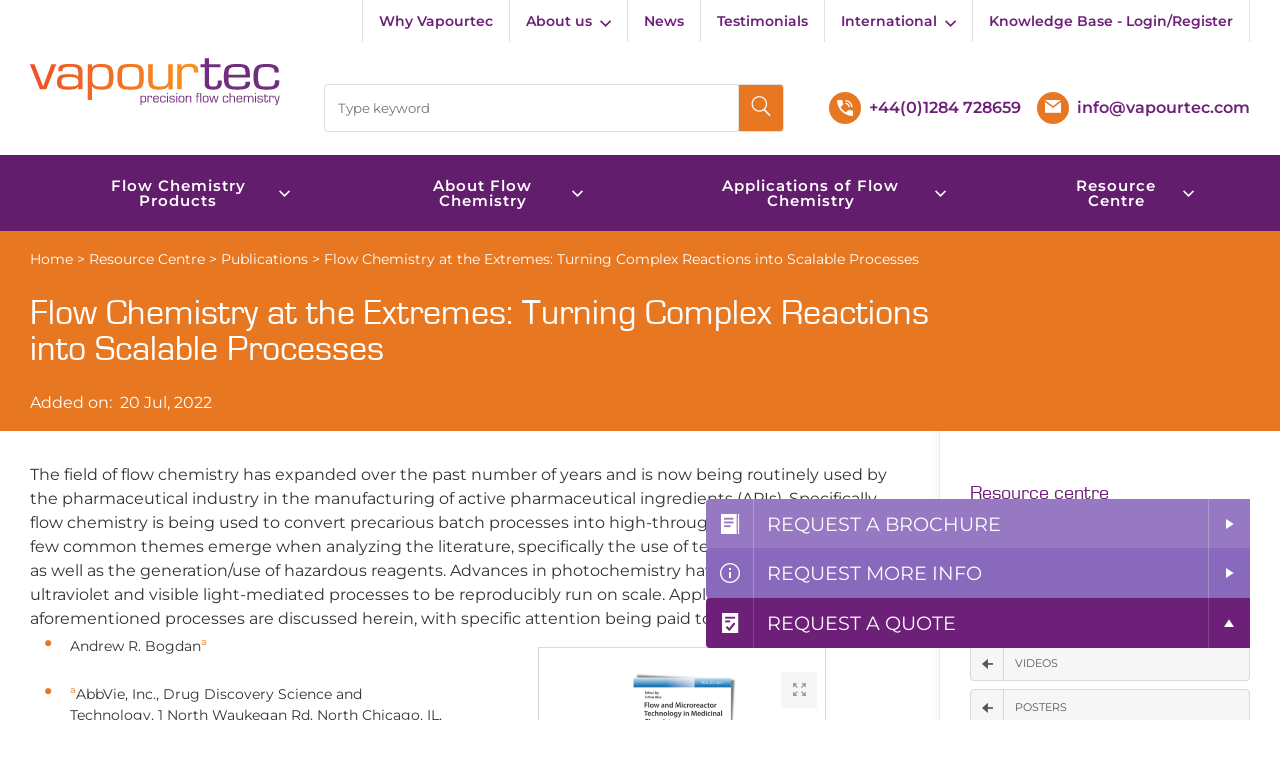

--- FILE ---
content_type: text/html; charset=UTF-8
request_url: https://www.vapourtec.com/flow-chemistry-resource-centre/flow-chemistry-at-the-extremes-turning-complex-reactions-into-scalable-processes/
body_size: 18131
content:
<!DOCTYPE html>
<html lang="en">
<head>
	<meta charset="UTF-8" />
	<meta name="viewport" content="width=device-width, initial-scale=1.0" />
	<meta name='robots' content='index, follow, max-image-preview:large, max-snippet:-1, max-video-preview:-1' />

            <script data-no-defer="1" data-ezscrex="false" data-cfasync="false" data-pagespeed-no-defer data-cookieconsent="ignore">
                var ctPublicFunctions = {"_ajax_nonce":"4d1b5767fc","_rest_nonce":"faa6d12d1a","_ajax_url":"\/wp-admin\/admin-ajax.php","_rest_url":"https:\/\/www.vapourtec.com\/wp-json\/","data__cookies_type":"none","data__ajax_type":"admin_ajax","data__bot_detector_enabled":"0","data__frontend_data_log_enabled":1,"cookiePrefix":"","wprocket_detected":true,"host_url":"www.vapourtec.com","text__ee_click_to_select":"Click to select the whole data","text__ee_original_email":"The complete one is","text__ee_got_it":"Got it","text__ee_blocked":"Blocked","text__ee_cannot_connect":"Cannot connect","text__ee_cannot_decode":"Can not decode email. Unknown reason","text__ee_email_decoder":"CleanTalk email decoder","text__ee_wait_for_decoding":"The magic is on the way!","text__ee_decoding_process":"Please wait a few seconds while we decode the contact data."}
            </script>
        
            <script data-no-defer="1" data-ezscrex="false" data-cfasync="false" data-pagespeed-no-defer data-cookieconsent="ignore">
                var ctPublic = {"_ajax_nonce":"4d1b5767fc","settings__forms__check_internal":"0","settings__forms__check_external":"0","settings__forms__force_protection":0,"settings__forms__search_test":"0","settings__forms__wc_add_to_cart":"0","settings__data__bot_detector_enabled":"0","settings__sfw__anti_crawler":0,"blog_home":"https:\/\/www.vapourtec.com\/","pixel__setting":"3","pixel__enabled":true,"pixel__url":"https:\/\/moderate8-v4.cleantalk.org\/pixel\/15bf7fbb4dfaaa87b0d6355c8d10aaf6.gif","data__email_check_before_post":"1","data__email_check_exist_post":"0","data__cookies_type":"none","data__key_is_ok":true,"data__visible_fields_required":true,"wl_brandname":"Anti-Spam by CleanTalk","wl_brandname_short":"CleanTalk","ct_checkjs_key":"b2a6df8220ca98d5d601053dbb26cdaa1f29b211707832c110b05cbc93e9fa90","emailEncoderPassKey":"98857e8995c8f730a8eb98c41523ab60","bot_detector_forms_excluded":"W10=","advancedCacheExists":true,"varnishCacheExists":false,"wc_ajax_add_to_cart":false}
            </script>
        <link rel="alternate" hreflang="en" href="https://www.vapourtec.com/flow-chemistry-resource-centre/flow-chemistry-at-the-extremes-turning-complex-reactions-into-scalable-processes/" />

	<!-- This site is optimized with the Yoast SEO Premium plugin v24.0 (Yoast SEO v26.6) - https://yoast.com/wordpress/plugins/seo/ -->
	<title>Flow Chemistry at the Extremes: Turning Complex Reactions into Scalable Processes - Vapourtec</title>
	<link rel="canonical" href="https://www.vapourtec.com/flow-chemistry-resource-centre/flow-chemistry-at-the-extremes-turning-complex-reactions-into-scalable-processes/" />
	<meta property="og:locale" content="en_GB" />
	<meta property="og:type" content="article" />
	<meta property="og:title" content="Flow Chemistry at the Extremes: Turning Complex Reactions into Scalable Processes" />
	<meta property="og:description" content="The field of flow chemistry has expanded over the past number of years and is now being routinely used by the pharmaceutical industry in the manufacturing of active pharmaceutical ingredients (APIs). Specifically, flow chemistry is being used to convert precarious [&hellip;]" />
	<meta property="og:url" content="https://www.vapourtec.com/flow-chemistry-resource-centre/flow-chemistry-at-the-extremes-turning-complex-reactions-into-scalable-processes/" />
	<meta property="og:site_name" content="Vapourtec" />
	<meta property="article:publisher" content="https://www.facebook.com/vapourtec" />
	<meta property="article:modified_time" content="2022-08-31T11:12:43+00:00" />
	<meta property="og:image" content="https://www.vapourtec.com/wp-content/uploads/2022/07/Book-cover.png" />
	<meta property="og:image:width" content="1920" />
	<meta property="og:image:height" content="1080" />
	<meta property="og:image:type" content="image/png" />
	<meta name="twitter:card" content="summary_large_image" />
	<meta name="twitter:site" content="@vapourtec" />
	<meta name="twitter:label1" content="Estimated reading time" />
	<meta name="twitter:data1" content="1 minute" />
	<script type="application/ld+json" class="yoast-schema-graph">{"@context":"https://schema.org","@graph":[{"@type":"WebPage","@id":"https://www.vapourtec.com/flow-chemistry-resource-centre/flow-chemistry-at-the-extremes-turning-complex-reactions-into-scalable-processes/","url":"https://www.vapourtec.com/flow-chemistry-resource-centre/flow-chemistry-at-the-extremes-turning-complex-reactions-into-scalable-processes/","name":"Flow Chemistry at the Extremes: Turning Complex Reactions into Scalable Processes - Vapourtec","isPartOf":{"@id":"https://www.vapourtec.com/#website"},"primaryImageOfPage":{"@id":"https://www.vapourtec.com/flow-chemistry-resource-centre/flow-chemistry-at-the-extremes-turning-complex-reactions-into-scalable-processes/#primaryimage"},"image":{"@id":"https://www.vapourtec.com/flow-chemistry-resource-centre/flow-chemistry-at-the-extremes-turning-complex-reactions-into-scalable-processes/#primaryimage"},"thumbnailUrl":"https://www.vapourtec.com/wp-content/uploads/2022/07/Book-cover.png","datePublished":"2022-07-20T08:22:21+00:00","dateModified":"2022-08-31T11:12:43+00:00","breadcrumb":{"@id":"https://www.vapourtec.com/flow-chemistry-resource-centre/flow-chemistry-at-the-extremes-turning-complex-reactions-into-scalable-processes/#breadcrumb"},"inLanguage":"en-GB","potentialAction":[{"@type":"ReadAction","target":["https://www.vapourtec.com/flow-chemistry-resource-centre/flow-chemistry-at-the-extremes-turning-complex-reactions-into-scalable-processes/"]}]},{"@type":"ImageObject","inLanguage":"en-GB","@id":"https://www.vapourtec.com/flow-chemistry-resource-centre/flow-chemistry-at-the-extremes-turning-complex-reactions-into-scalable-processes/#primaryimage","url":"https://www.vapourtec.com/wp-content/uploads/2022/07/Book-cover.png","contentUrl":"https://www.vapourtec.com/wp-content/uploads/2022/07/Book-cover.png","width":1920,"height":1080},{"@type":"BreadcrumbList","@id":"https://www.vapourtec.com/flow-chemistry-resource-centre/flow-chemistry-at-the-extremes-turning-complex-reactions-into-scalable-processes/#breadcrumb","itemListElement":[{"@type":"ListItem","position":1,"name":"Home","item":"https://www.vapourtec.com/"},{"@type":"ListItem","position":2,"name":"Flow Chemistry at the Extremes: Turning Complex Reactions into Scalable Processes"}]},{"@type":"WebSite","@id":"https://www.vapourtec.com/#website","url":"https://www.vapourtec.com/","name":"Vapourtec","description":"Precision Flow Chemistry","publisher":{"@id":"https://www.vapourtec.com/#organization"},"potentialAction":[{"@type":"SearchAction","target":{"@type":"EntryPoint","urlTemplate":"https://www.vapourtec.com/?s={search_term_string}"},"query-input":{"@type":"PropertyValueSpecification","valueRequired":true,"valueName":"search_term_string"}}],"inLanguage":"en-GB"},{"@type":"Organization","@id":"https://www.vapourtec.com/#organization","name":"Vapourtec Ltd.","url":"https://www.vapourtec.com/","logo":{"@type":"ImageObject","inLanguage":"en-GB","@id":"https://www.vapourtec.com/#/schema/logo/image/","url":"https://www.vapourtec.com/wp-content/uploads/2020/01/vapourtec-logo-small.png","contentUrl":"https://www.vapourtec.com/wp-content/uploads/2020/01/vapourtec-logo-small.png","width":258,"height":29,"caption":"Vapourtec Ltd."},"image":{"@id":"https://www.vapourtec.com/#/schema/logo/image/"},"sameAs":["https://www.facebook.com/vapourtec","https://x.com/vapourtec","https://www.linkedin.com/company/vapourtec-ltd"]}]}</script>
	<!-- / Yoast SEO Premium plugin. -->


<link href='https://fonts.gstatic.com' crossorigin rel='preconnect' />
<link rel="alternate" title="oEmbed (JSON)" type="application/json+oembed" href="https://www.vapourtec.com/wp-json/oembed/1.0/embed?url=https%3A%2F%2Fwww.vapourtec.com%2Fflow-chemistry-resource-centre%2Fflow-chemistry-at-the-extremes-turning-complex-reactions-into-scalable-processes%2F" />
<link rel="alternate" title="oEmbed (XML)" type="text/xml+oembed" href="https://www.vapourtec.com/wp-json/oembed/1.0/embed?url=https%3A%2F%2Fwww.vapourtec.com%2Fflow-chemistry-resource-centre%2Fflow-chemistry-at-the-extremes-turning-complex-reactions-into-scalable-processes%2F&#038;format=xml" />
<link rel="preload" href="https://www.vapourtec.com/wp-content/themes/vapourtec_2023/assets/fonts/Montserrat/Montserrat-Regular.woff2" as="font" type="font/woff2" crossorigin="anonymous">
<link rel="preload" href="https://www.vapourtec.com/wp-content/themes/vapourtec_2023/assets/fonts/Montserrat/Montserrat-Italic.woff2" as="font" type="font/woff2" crossorigin="anonymous">
<link rel="preload" href="https://www.vapourtec.com/wp-content/themes/vapourtec_2023/assets/fonts/Montserrat/Montserrat-Bold.woff2" as="font" type="font/woff2" crossorigin="anonymous">
<link rel="preload" href="https://www.vapourtec.com/wp-content/themes/vapourtec_2023/assets/fonts/Montserrat/Montserrat-BoldItalic.woff2" as="font" type="font/woff2" crossorigin="anonymous">
<link rel="preload" href="https://www.vapourtec.com/wp-content/themes/vapourtec_2023/assets/fonts/Montserrat/Montserrat-SemiBold.woff2" as="font" type="font/woff2" crossorigin="anonymous">
<link rel="preload" href="https://www.vapourtec.com/wp-content/themes/vapourtec_2023/assets/fonts/Montserrat/Montserrat-SemiBoldItalic.woff2" as="font" type="font/woff2" crossorigin="anonymous">
<link rel="preload" href="https://www.vapourtec.com/wp-content/themes/vapourtec_2023/assets/fonts/Eurostile/Eurostile.woff2" as="font" type="font/woff2" crossorigin="anonymous">
<link rel="preload" href="https://www.vapourtec.com/wp-content/themes/vapourtec_2023/assets/fonts/Iconfont/dist/iconfont.woff2" as="font" type="font/woff2" crossorigin="anonymous">
<style id='wp-img-auto-sizes-contain-inline-css' type='text/css'>
img:is([sizes=auto i],[sizes^="auto," i]){contain-intrinsic-size:3000px 1500px}
/*# sourceURL=wp-img-auto-sizes-contain-inline-css */
</style>
<style id='classic-theme-styles-inline-css' type='text/css'>
/*! This file is auto-generated */
.wp-block-button__link{color:#fff;background-color:#32373c;border-radius:9999px;box-shadow:none;text-decoration:none;padding:calc(.667em + 2px) calc(1.333em + 2px);font-size:1.125em}.wp-block-file__button{background:#32373c;color:#fff;text-decoration:none}
/*# sourceURL=/wp-includes/css/classic-themes.min.css */
</style>
<link rel='stylesheet' id='cleantalk-public-css-css' href='https://www.vapourtec.com/wp-content/plugins/cleantalk-spam-protect/css/cleantalk-public.min.css?ver=6.70.1_1767623560' type='text/css' media='all' />
<link rel='stylesheet' id='cleantalk-email-decoder-css-css' href='https://www.vapourtec.com/wp-content/plugins/cleantalk-spam-protect/css/cleantalk-email-decoder.min.css?ver=6.70.1_1746694929' type='text/css' media='all' />
<link rel='preload' as='style' onload='this.rel="stylesheet"' id='theme-index-css' href='https://www.vapourtec.com/wp-content/themes/vapourtec_2023/assets/css/dist/index.css?ver=1764154457' type='text/css' media='screen' />
<link rel='stylesheet' id='tablepress-default-css' href='https://www.vapourtec.com/wp-content/plugins/tablepress/css/build/default.css?ver=3.2.6' type='text/css' media='all' />
<script type="text/javascript" src="https://www.vapourtec.com/wp-content/plugins/cleantalk-spam-protect/js/apbct-public-bundle_gathering.min.js?ver=6.70.1_1767623560" id="apbct-public-bundle_gathering.min-js-js"></script>
<script type="text/javascript" src="https://www.vapourtec.com/wp-includes/js/jquery/jquery.min.js?ver=3.7.1" id="jquery-core-js"></script>
<script type="text/javascript" async src="https://www.vapourtec.com/wp-includes/js/jquery/jquery-migrate.min.js?ver=3.4.1" id="jquery-migrate-js"></script>

<script type="text/javascript" async src="https://www.vapourtec.com/wp-content/themes/vapourtec_2023/assets/js/jquery.flexslider-min.js?ver=6.9" id="aqr_flexslider_js-js"></script>

<link rel="https://api.w.org/" href="https://www.vapourtec.com/wp-json/" /><link rel="EditURI" type="application/rsd+xml" title="RSD" href="https://www.vapourtec.com/xmlrpc.php?rsd" />
<link rel='shortlink' href='https://www.vapourtec.com/?p=11538' />
<style>*,*::before,*::after{box-sizing:border-box}body,h1,h2,h3,h4,h5,h6,p,figure,blockquote,dl,dd{margin:0}ul[role=list],ol[role=list]{list-style:none}html:focus-within{scroll-behavior:smooth}body{text-rendering:optimizeSpeed;line-height:1.5}a:not([class]){-webkit-text-decoration-skip:ink;text-decoration-skip-ink:auto}img,picture{max-width:100%;display:block;height:auto}@media(prefers-reduced-motion: reduce){html:focus-within{scroll-behavior:auto}*,*::before,*::after{animation-duration:.01ms !important;animation-iteration-count:1 !important;transition-duration:.01ms !important;scroll-behavior:auto !important}}@font-face{font-family:"iconfont";src:url("/wp-content/themes/vapourtec_2023/assets/fonts/Iconfont/dist/iconfont.eot");src:url("/wp-content/themes/vapourtec_2023/assets/fonts/Iconfont/dist/iconfont.eot?#iefix") format("embedded-opentype"),url("/wp-content/themes/vapourtec_2023/assets/fonts/Iconfont/dist/iconfont.woff2") format("woff2"),url("/wp-content/themes/vapourtec_2023/assets/fonts/Iconfont/dist/iconfont.woff") format("woff"),url("/wp-content/themes/vapourtec_2023/assets/fonts/Iconfont/dist/iconfont.ttf") format("truetype"),url("/wp-content/themes/vapourtec_2023/assets/fonts/Iconfont/dist/iconfont.svg#iconfont") format("svg");font-style:normal;font-weight:400}@font-face{font-family:"Montserrat";src:url("/wp-content/themes/vapourtec_2023/assets/fonts/Montserrat/Montserrat-Regular.woff2");font-weight:normal;font-style:normal;font-display:swap}@font-face{font-family:"Montserrat";src:url("/wp-content/themes/vapourtec_2023/assets/fonts/Montserrat/Montserrat-Italic.woff2");font-weight:normal;font-style:italic;font-display:swap}@font-face{font-family:"Montserrat";src:url("/wp-content/themes/vapourtec_2023/assets/fonts/Montserrat/Montserrat-Bold.woff2");font-weight:bold;font-style:normal;font-display:swap}@font-face{font-family:"Montserrat";src:url("/wp-content/themes/vapourtec_2023/assets/fonts/Montserrat/Montserrat-BoldItalic.woff2");font-weight:bold;font-style:italic;font-display:swap}@font-face{font-family:"Montserrat-SemiBold";src:url("/wp-content/themes/vapourtec_2023/assets/fonts/Montserrat/Montserrat-SemiBold.woff2");font-weight:normal;font-style:normal;font-display:swap}@font-face{font-family:"Montserrat-SemiBold";src:url("/wp-content/themes/vapourtec_2023/assets/fonts/Montserrat/Montserrat-SemiBoldItalic.woff2");font-weight:normal;font-style:italic;font-display:swap}@font-face{font-family:"Eurostile";src:url("/wp-content/themes/vapourtec_2023/assets/fonts/Eurostile/Eurostile.woff2");font-weight:normal;font-style:normal;font-display:swap}.hidden{display:none}div#primary_site_ui div#site_ui_container{padding-right:1.25rem;padding-left:1.25rem;width:100%;max-width:1440px;margin:0 auto;display:flex;flex-wrap:wrap}@media only screen and (min-width: 768px){div#primary_site_ui div#site_ui_container{padding-right:1.8754em;padding-left:1.8754em}}div#primary_site_ui div#site_ui_primary{display:flex;flex-wrap:wrap;justify-content:space-between;width:100%;align-items:center}@media only screen and (min-width: 1024px){div#primary_site_ui div#site_ui_primary{flex-wrap:nowrap}}div#primary_site_ui div#site_ui_primary div#primary_ui_website_home{max-width:140px;order:1;margin:0}@media only screen and (min-width: 400px){div#primary_site_ui div#site_ui_primary div#primary_ui_website_home{max-width:220px}}@media only screen and (min-width: 768px){div#primary_site_ui div#site_ui_primary div#primary_ui_website_home{width:50%;margin:1.25rem 1rem 1rem 0}}@media only screen and (min-width: 1280px){div#primary_site_ui div#site_ui_primary div#primary_ui_website_home{max-width:253px;margin:-2.2rem 1rem 1rem 0}}@media only screen and (min-width: 1366px){div#primary_site_ui div#site_ui_primary div#primary_ui_website_home{max-width:350px}div#primary_site_ui div#site_ui_primary div#primary_ui_website_home img{width:100%}}div#primary_site_ui div#site_ui_primary form.search-form{order:2;width:100%;display:none;font-size:.875rem;line-height:1.375rem;justify-content:flex-end;padding:0 0 .75rem 0;flex-basis:320px}@media only screen and (min-width: 1024px){div#primary_site_ui div#site_ui_primary form.search-form{display:flex;width:30%;padding:0}}@media only screen and (min-width: 1200px){div#primary_site_ui div#site_ui_primary form.search-form{width:35%;flex-basis:460px}}div#primary_site_ui div#site_ui_primary form.search-form label{display:none}div#primary_site_ui div#site_ui_primary form.search-form input[type=search]{padding:.8125rem;border:1px solid #e0e0e0;width:100%}@media only screen and (min-width: 1024px){div#primary_site_ui div#site_ui_primary form.search-form input[type=search]{width:85%}}div#primary_site_ui div#site_ui_primary form.search-form button.search-submit{background-color:#e87722;color:#fff;border:1px solid #e0e0e0;border-left:none;padding:.5rem .75rem;border-radius:0 4px 4px 0}div#primary_site_ui div#site_ui_primary form.search-form button.search-submit::before{display:inline-block;transform:translate(0, 0);text-rendering:auto;font:normal normal 400 14px/1 "iconfont";font-size:inherit;-moz-osx-font-smoothing:grayscale;-webkit-font-smoothing:antialiased;display:inline-flex;justify-content:center;align-items:center;content:"";font-size:1.25rem}div#primary_site_ui div#site_ui_primary form.search-form button.search-submit .button-label{display:none}div#primary_site_ui div#site_ui_primary form.search-form button.search-submit:hover{background-color:#6d2077}div#primary_site_ui div#site_ui_primary div#primary_ui_buttons{order:3;display:flex;margin-top:20px;margin-bottom:20px}@media only screen and (min-width: 1024px){div#primary_site_ui div#site_ui_primary div#primary_ui_buttons{margin-top:0px;margin-bottom:0px}}div#primary_site_ui div#site_ui_primary div#primary_ui_buttons #ui_contact_call{order:2;margin-right:1rem}@media only screen and (min-width: 1024px){div#primary_site_ui div#site_ui_primary div#primary_ui_buttons #ui_contact_call{margin-left:1.25rem}}div#primary_site_ui div#site_ui_primary div#primary_ui_buttons #ui_contact_email{order:3}div#primary_site_ui div#site_ui_primary .primary-ui-contact{display:flex;justify-content:flex-end}div#primary_site_ui div#site_ui_primary a.contact-link{font-family:"Montserrat-SemiBold",Arial,Helvetica,sans-serif;display:inline-flex;align-items:center}div#primary_site_ui div#site_ui_primary a.contact-link::before{display:inline-block;transform:translate(0, 0);text-rendering:auto;font:normal normal 400 14px/1 "iconfont";font-size:inherit;-moz-osx-font-smoothing:grayscale;-webkit-font-smoothing:antialiased;display:inline-flex;border-radius:50%;width:2rem;height:2rem;flex:0 0 2rem;content:""}@media only screen and (min-width: 1024px){div#primary_site_ui div#site_ui_primary a.contact-link::before{margin-right:.5rem}}div#primary_site_ui div#site_ui_primary a.contact-link .link-label{display:none;font-size:.875rem;line-height:1.375rem}@media only screen and (min-width: 1024px){div#primary_site_ui div#site_ui_primary a.contact-link .link-label{display:inherit}}@media only screen and (min-width: 1280px){div#primary_site_ui div#site_ui_primary a.contact-link .link-label{font-size:1rem}}div#primary_site_ui div#site_ui_primary button#search_toggle{order:1;background-color:rgba(0,0,0,0);padding:0;border-radius:0;margin-right:1rem}@media only screen and (min-width: 1024px){div#primary_site_ui div#site_ui_primary button#search_toggle{display:none}}div#primary_site_ui div#site_ui_primary button#search_toggle .button-label{display:none}div#primary_site_ui div#site_ui_primary button#search_toggle::before{display:inline-block;transform:translate(0, 0);text-rendering:auto;font:normal normal 400 14px/1 "iconfont";font-size:inherit;-moz-osx-font-smoothing:grayscale;-webkit-font-smoothing:antialiased;display:inline-flex;justify-content:center;align-items:center;border-radius:50%;width:2rem;height:2rem;content:"";background-color:#e87722;font-size:initial}div#primary_site_ui div#site_ui_primary button#search_toggle:hover::before{background-color:#6d2077}div#primary_site_ui nav#site_ui_secondary{display:flex;flex:1 1 auto;justify-content:flex-end;border-bottom:1px solid #e0e0e0;margin-right:-1.25rem;margin-left:-1.25rem}@media only screen and (min-width: 1024px){div#primary_site_ui nav#site_ui_secondary{border-bottom:none;margin:0;padding-bottom:1.125rem}}div#primary_site_ui nav#site_ui_secondary ul li{display:none;font-size:.875rem;line-height:1.375rem}div#primary_site_ui nav#site_ui_secondary ul li.menu-item-object-resource{display:inline-block}div#primary_site_ui nav#site_ui_secondary ul li.current-menu-item a{color:#e87722}div#primary_site_ui nav#site_ui_secondary ul li a{padding:.625rem 1rem}@media only screen and (min-width: 1024px){div#primary_site_ui nav#site_ui_secondary ul li{display:inline-block;border-left:1px solid #e0e0e0}div#primary_site_ui nav#site_ui_secondary ul li:last-of-type{border-right:1px solid #e0e0e0}div#primary_site_ui nav#site_ui_secondary ul li a{padding:.625rem 1rem}}div#primary_site_ui div#site_nav_container{background-color:#621d6c;width:100%}div#primary_site_ui div#site_nav_container div#site_nav{padding-right:1.25rem;padding-left:1.25rem;width:100%;max-width:1440px;margin:0 auto}@media only screen and (min-width: 768px){div#primary_site_ui div#site_nav_container div#site_nav{padding-right:1.8754em;padding-left:1.8754em}}.container{display:flex;flex-wrap:wrap}@media only screen and (min-width: 1024px){.sa-wrapper{display:block}.sa-wrapper.hidden{display:none}}button#sa_menu_expander{width:100%;text-align:left;border:0;padding:0;background-color:rgba(0,0,0,0);display:block;position:relative;margin-top:-50px;cursor:pointer;font-size:.7rem;color:#565656;text-decoration:underline}@media only screen and (max-width: 1023px){button#sa_menu_expander{display:none}}button#sa_menu_expander:hover{text-decoration:none}button#sa_menu_expander::before{width:100%;height:50px;background-color:red;display:block;content:"";background:linear-gradient(to top, white, transparent)}button#sa_menu_expander.show-less{margin-top:.75rem}button#sa_menu_expander.show-less::before{display:none}button#sa_menu_expander.hidden{display:none}
</style>	<link rel="apple-touch-icon" sizes="180x180" href="https://www.vapourtec.com/wp-content/themes/vapourtec_2023/assets/favicons/apple-touch-icon.png">
	<link rel="icon" type="image/png" sizes="32x32" href="https://www.vapourtec.com/wp-content/themes/vapourtec_2023/assets/favicons/favicon-32x32.png">
	<link rel="icon" type="image/png" sizes="16x16" href="https://www.vapourtec.com/wp-content/themes/vapourtec_2023/assets/favicons/favicon-16x16.png">
	<link rel="manifest" href="https://www.vapourtec.com/wp-content/themes/vapourtec_2023/assets/favicons/site.webmanifest">
	<link rel="mask-icon" href="https://www.vapourtec.com/wp-content/themes/vapourtec_2023/assets/favicons/safari-pinned-tab.svg" color="#7051a7">
	<meta name="msapplication-TileColor" content="#da532c">
	<meta name="theme-color" content="#7051A7">
				<!-- Google Tag Manager -->
		<script>(function(w,d,s,l,i){w[l]=w[l]||[];w[l].push({'gtm.start':
		new Date().getTime(),event:'gtm.js'});var f=d.getElementsByTagName(s)[0],
		j=d.createElement(s),dl=l!='dataLayer'?'&l='+l:'';j.async=true;j.src=
		'https://www.googletagmanager.com/gtm.js?id='+i+dl;f.parentNode.insertBefore(j,f);
		})(window,document,'script','dataLayer','GTM-M7MK55D');</script>
		<!-- End Google Tag Manager -->
		<!-- Global site tag (gtag.js) - Google Analytics -->
		<script async src="https://www.googletagmanager.com/gtag/js?id=G-6T8H8P4942"></script>
		<script>
		  window.dataLayer = window.dataLayer || [];
		  function gtag(){dataLayer.push(arguments);}
		  gtag('js', new Date());
		  gtag('config', 'G-6T8H8P4942');
		</script>
	<style id='global-styles-inline-css' type='text/css'>
:root{--wp--preset--aspect-ratio--square: 1;--wp--preset--aspect-ratio--4-3: 4/3;--wp--preset--aspect-ratio--3-4: 3/4;--wp--preset--aspect-ratio--3-2: 3/2;--wp--preset--aspect-ratio--2-3: 2/3;--wp--preset--aspect-ratio--16-9: 16/9;--wp--preset--aspect-ratio--9-16: 9/16;--wp--preset--color--black: #000000;--wp--preset--color--cyan-bluish-gray: #abb8c3;--wp--preset--color--white: #ffffff;--wp--preset--color--pale-pink: #f78da7;--wp--preset--color--vivid-red: #cf2e2e;--wp--preset--color--luminous-vivid-orange: #ff6900;--wp--preset--color--luminous-vivid-amber: #fcb900;--wp--preset--color--light-green-cyan: #7bdcb5;--wp--preset--color--vivid-green-cyan: #00d084;--wp--preset--color--pale-cyan-blue: #8ed1fc;--wp--preset--color--vivid-cyan-blue: #0693e3;--wp--preset--color--vivid-purple: #9b51e0;--wp--preset--gradient--vivid-cyan-blue-to-vivid-purple: linear-gradient(135deg,rgb(6,147,227) 0%,rgb(155,81,224) 100%);--wp--preset--gradient--light-green-cyan-to-vivid-green-cyan: linear-gradient(135deg,rgb(122,220,180) 0%,rgb(0,208,130) 100%);--wp--preset--gradient--luminous-vivid-amber-to-luminous-vivid-orange: linear-gradient(135deg,rgb(252,185,0) 0%,rgb(255,105,0) 100%);--wp--preset--gradient--luminous-vivid-orange-to-vivid-red: linear-gradient(135deg,rgb(255,105,0) 0%,rgb(207,46,46) 100%);--wp--preset--gradient--very-light-gray-to-cyan-bluish-gray: linear-gradient(135deg,rgb(238,238,238) 0%,rgb(169,184,195) 100%);--wp--preset--gradient--cool-to-warm-spectrum: linear-gradient(135deg,rgb(74,234,220) 0%,rgb(151,120,209) 20%,rgb(207,42,186) 40%,rgb(238,44,130) 60%,rgb(251,105,98) 80%,rgb(254,248,76) 100%);--wp--preset--gradient--blush-light-purple: linear-gradient(135deg,rgb(255,206,236) 0%,rgb(152,150,240) 100%);--wp--preset--gradient--blush-bordeaux: linear-gradient(135deg,rgb(254,205,165) 0%,rgb(254,45,45) 50%,rgb(107,0,62) 100%);--wp--preset--gradient--luminous-dusk: linear-gradient(135deg,rgb(255,203,112) 0%,rgb(199,81,192) 50%,rgb(65,88,208) 100%);--wp--preset--gradient--pale-ocean: linear-gradient(135deg,rgb(255,245,203) 0%,rgb(182,227,212) 50%,rgb(51,167,181) 100%);--wp--preset--gradient--electric-grass: linear-gradient(135deg,rgb(202,248,128) 0%,rgb(113,206,126) 100%);--wp--preset--gradient--midnight: linear-gradient(135deg,rgb(2,3,129) 0%,rgb(40,116,252) 100%);--wp--preset--font-size--small: 13px;--wp--preset--font-size--medium: 20px;--wp--preset--font-size--large: 36px;--wp--preset--font-size--x-large: 42px;--wp--preset--spacing--20: 0.44rem;--wp--preset--spacing--30: 0.67rem;--wp--preset--spacing--40: 1rem;--wp--preset--spacing--50: 1.5rem;--wp--preset--spacing--60: 2.25rem;--wp--preset--spacing--70: 3.38rem;--wp--preset--spacing--80: 5.06rem;--wp--preset--shadow--natural: 6px 6px 9px rgba(0, 0, 0, 0.2);--wp--preset--shadow--deep: 12px 12px 50px rgba(0, 0, 0, 0.4);--wp--preset--shadow--sharp: 6px 6px 0px rgba(0, 0, 0, 0.2);--wp--preset--shadow--outlined: 6px 6px 0px -3px rgb(255, 255, 255), 6px 6px rgb(0, 0, 0);--wp--preset--shadow--crisp: 6px 6px 0px rgb(0, 0, 0);}:where(.is-layout-flex){gap: 0.5em;}:where(.is-layout-grid){gap: 0.5em;}body .is-layout-flex{display: flex;}.is-layout-flex{flex-wrap: wrap;align-items: center;}.is-layout-flex > :is(*, div){margin: 0;}body .is-layout-grid{display: grid;}.is-layout-grid > :is(*, div){margin: 0;}:where(.wp-block-columns.is-layout-flex){gap: 2em;}:where(.wp-block-columns.is-layout-grid){gap: 2em;}:where(.wp-block-post-template.is-layout-flex){gap: 1.25em;}:where(.wp-block-post-template.is-layout-grid){gap: 1.25em;}.has-black-color{color: var(--wp--preset--color--black) !important;}.has-cyan-bluish-gray-color{color: var(--wp--preset--color--cyan-bluish-gray) !important;}.has-white-color{color: var(--wp--preset--color--white) !important;}.has-pale-pink-color{color: var(--wp--preset--color--pale-pink) !important;}.has-vivid-red-color{color: var(--wp--preset--color--vivid-red) !important;}.has-luminous-vivid-orange-color{color: var(--wp--preset--color--luminous-vivid-orange) !important;}.has-luminous-vivid-amber-color{color: var(--wp--preset--color--luminous-vivid-amber) !important;}.has-light-green-cyan-color{color: var(--wp--preset--color--light-green-cyan) !important;}.has-vivid-green-cyan-color{color: var(--wp--preset--color--vivid-green-cyan) !important;}.has-pale-cyan-blue-color{color: var(--wp--preset--color--pale-cyan-blue) !important;}.has-vivid-cyan-blue-color{color: var(--wp--preset--color--vivid-cyan-blue) !important;}.has-vivid-purple-color{color: var(--wp--preset--color--vivid-purple) !important;}.has-black-background-color{background-color: var(--wp--preset--color--black) !important;}.has-cyan-bluish-gray-background-color{background-color: var(--wp--preset--color--cyan-bluish-gray) !important;}.has-white-background-color{background-color: var(--wp--preset--color--white) !important;}.has-pale-pink-background-color{background-color: var(--wp--preset--color--pale-pink) !important;}.has-vivid-red-background-color{background-color: var(--wp--preset--color--vivid-red) !important;}.has-luminous-vivid-orange-background-color{background-color: var(--wp--preset--color--luminous-vivid-orange) !important;}.has-luminous-vivid-amber-background-color{background-color: var(--wp--preset--color--luminous-vivid-amber) !important;}.has-light-green-cyan-background-color{background-color: var(--wp--preset--color--light-green-cyan) !important;}.has-vivid-green-cyan-background-color{background-color: var(--wp--preset--color--vivid-green-cyan) !important;}.has-pale-cyan-blue-background-color{background-color: var(--wp--preset--color--pale-cyan-blue) !important;}.has-vivid-cyan-blue-background-color{background-color: var(--wp--preset--color--vivid-cyan-blue) !important;}.has-vivid-purple-background-color{background-color: var(--wp--preset--color--vivid-purple) !important;}.has-black-border-color{border-color: var(--wp--preset--color--black) !important;}.has-cyan-bluish-gray-border-color{border-color: var(--wp--preset--color--cyan-bluish-gray) !important;}.has-white-border-color{border-color: var(--wp--preset--color--white) !important;}.has-pale-pink-border-color{border-color: var(--wp--preset--color--pale-pink) !important;}.has-vivid-red-border-color{border-color: var(--wp--preset--color--vivid-red) !important;}.has-luminous-vivid-orange-border-color{border-color: var(--wp--preset--color--luminous-vivid-orange) !important;}.has-luminous-vivid-amber-border-color{border-color: var(--wp--preset--color--luminous-vivid-amber) !important;}.has-light-green-cyan-border-color{border-color: var(--wp--preset--color--light-green-cyan) !important;}.has-vivid-green-cyan-border-color{border-color: var(--wp--preset--color--vivid-green-cyan) !important;}.has-pale-cyan-blue-border-color{border-color: var(--wp--preset--color--pale-cyan-blue) !important;}.has-vivid-cyan-blue-border-color{border-color: var(--wp--preset--color--vivid-cyan-blue) !important;}.has-vivid-purple-border-color{border-color: var(--wp--preset--color--vivid-purple) !important;}.has-vivid-cyan-blue-to-vivid-purple-gradient-background{background: var(--wp--preset--gradient--vivid-cyan-blue-to-vivid-purple) !important;}.has-light-green-cyan-to-vivid-green-cyan-gradient-background{background: var(--wp--preset--gradient--light-green-cyan-to-vivid-green-cyan) !important;}.has-luminous-vivid-amber-to-luminous-vivid-orange-gradient-background{background: var(--wp--preset--gradient--luminous-vivid-amber-to-luminous-vivid-orange) !important;}.has-luminous-vivid-orange-to-vivid-red-gradient-background{background: var(--wp--preset--gradient--luminous-vivid-orange-to-vivid-red) !important;}.has-very-light-gray-to-cyan-bluish-gray-gradient-background{background: var(--wp--preset--gradient--very-light-gray-to-cyan-bluish-gray) !important;}.has-cool-to-warm-spectrum-gradient-background{background: var(--wp--preset--gradient--cool-to-warm-spectrum) !important;}.has-blush-light-purple-gradient-background{background: var(--wp--preset--gradient--blush-light-purple) !important;}.has-blush-bordeaux-gradient-background{background: var(--wp--preset--gradient--blush-bordeaux) !important;}.has-luminous-dusk-gradient-background{background: var(--wp--preset--gradient--luminous-dusk) !important;}.has-pale-ocean-gradient-background{background: var(--wp--preset--gradient--pale-ocean) !important;}.has-electric-grass-gradient-background{background: var(--wp--preset--gradient--electric-grass) !important;}.has-midnight-gradient-background{background: var(--wp--preset--gradient--midnight) !important;}.has-small-font-size{font-size: var(--wp--preset--font-size--small) !important;}.has-medium-font-size{font-size: var(--wp--preset--font-size--medium) !important;}.has-large-font-size{font-size: var(--wp--preset--font-size--large) !important;}.has-x-large-font-size{font-size: var(--wp--preset--font-size--x-large) !important;}
/*# sourceURL=global-styles-inline-css */
</style>
</head>

<body class="wp-singular resource-template-default single single-resource postid-11538 wp-theme-vapourtec_2023 has-sidebar-menu" id="body-top">
	<!-- Google Tag Manager (noscript) -->
	<noscript><iframe src="https://www.googletagmanager.com/ns.html?id=GTM-M7MK55D"
	height="0" width="0" style="display:none;visibility:hidden"></iframe></noscript>
	<!-- End Google Tag Manager (noscript) -->
	<div id="body_content">
		<div id="primary_site_ui">
			<a class="skip-link screen-reader-text" href="#body_content" tabindex="1">Skip to content</a>
			<div id="site_ui_container" data-dropdown=".menu-item-has-children">
				<nav id="site_ui_secondary" class="menu-header-company-container"><ul id="menu-header-company" class="list-no-markers"><li id="menu-item-13983" class="menu-item menu-item-type-post_type menu-item-object-page menu-item-13983"><a href="https://www.vapourtec.com/why-choose-vapourtec/">Why Vapourtec</a></li>
<li id="menu-item-14012" class="menu-item menu-item-type-custom menu-item-object-custom menu-item-has-children menu-item-14012"><a href="#">About us</a>
<ul class="sub-menu">
	<li id="menu-item-13984" class="menu-item menu-item-type-post_type menu-item-object-page menu-item-13984"><a href="https://www.vapourtec.com/about-us/">About us</a></li>
	<li id="menu-item-14013" class="menu-item menu-item-type-post_type menu-item-object-page menu-item-14013"><a href="https://www.vapourtec.com/contact-us/">Contact us</a></li>
	<li id="menu-item-14015" class="menu-item menu-item-type-post_type menu-item-object-page menu-item-14015"><a href="https://www.vapourtec.com/request-a-quote/">Request a quote</a></li>
	<li id="menu-item-14016" class="menu-item menu-item-type-post_type menu-item-object-page menu-item-14016"><a href="https://www.vapourtec.com/request-callback/">Request callback</a></li>
	<li id="menu-item-14820" class="menu-item menu-item-type-post_type menu-item-object-page menu-item-14820"><a href="https://www.vapourtec.com/conferences-and-trade-shows/">Conferences and Trade Shows</a></li>
	<li id="menu-item-14018" class="menu-item menu-item-type-post_type menu-item-object-page menu-item-14018"><a href="https://www.vapourtec.com/testimonials/">Testimonials</a></li>
	<li id="menu-item-14019" class="menu-item menu-item-type-post_type menu-item-object-page menu-item-14019"><a href="https://www.vapourtec.com/jobs/">Join the team</a></li>
	<li id="menu-item-14020" class="menu-item menu-item-type-custom menu-item-object-custom menu-item-14020"><a href="/distributors/">Distributors</a></li>
	<li id="menu-item-14021" class="menu-item menu-item-type-custom menu-item-object-custom menu-item-14021"><a href="/vapourtec-customers/">Customers</a></li>
	<li id="menu-item-14022" class="menu-item menu-item-type-post_type menu-item-object-page menu-item-14022"><a href="https://www.vapourtec.com/privacy-policy/">Privacy Policy</a></li>
	<li id="menu-item-14014" class="menu-item menu-item-type-post_type menu-item-object-page menu-item-14014"><a href="https://www.vapourtec.com/cookies-policy/">Cookies policy</a></li>
</ul>
</li>
<li id="menu-item-13985" class="menu-item menu-item-type-custom menu-item-object-custom menu-item-13985"><a href="/news/">News</a></li>
<li id="menu-item-13986" class="menu-item menu-item-type-custom menu-item-object-custom menu-item-13986"><a href="/testimonials/">Testimonials</a></li>
<li id="menu-item-13987" class="menu-item menu-item-type-custom menu-item-object-custom menu-item-has-children menu-item-13987"><a href="/international/">International</a>
<ul class="sub-menu">
	<li id="menu-item-14023" class="menu-item menu-item-type-custom menu-item-object-custom menu-item-14023"><a href="/fr/">Plateforme fluidique synthèse</a></li>
	<li id="menu-item-14024" class="menu-item menu-item-type-custom menu-item-object-custom menu-item-14024"><a href="/de/">Kontinuierliche chemische system</a></li>
	<li id="menu-item-14025" class="menu-item menu-item-type-custom menu-item-object-custom menu-item-14025"><a href="/es/">Sistema químico continuo</a></li>
	<li id="menu-item-14026" class="menu-item menu-item-type-custom menu-item-object-custom menu-item-14026"><a href="/it/">Chimica continua sistema</a></li>
	<li id="menu-item-14027" class="menu-item menu-item-type-custom menu-item-object-custom menu-item-14027"><a href="/zh/">流动化学合成系统</a></li>
	<li id="menu-item-14028" class="menu-item menu-item-type-custom menu-item-object-custom menu-item-14028"><a href="/ja/">/フローケミストリ</a></li>
</ul>
</li>
<li class="menu-item menu-item-type-custom menu-item-object-custom"><a href="https://www.vapourtec.com/flow-chemistry-resource-centre/knowledge-base/">Knowledge Base - Login/Register</a></li></ul></nav>				<div id="site_ui_primary" itemscope itemtype="https://schema.org/Organization">
					<div id="primary_ui_website_home">
						<span class="hidden" itemprop="name">Vapourtec Ltd</span>
						<a itemprop="url" href="https://www.vapourtec.com/" title="Vapourtec website home page" tabindex="2">
							<img itemprop="logo" src="https://www.vapourtec.com/wp-content/themes/vapourtec_2023/assets/images/vapourtec-logo-colour.svg" alt="Vapourtec logo" width="250px" height="47px">
						</a>
					</div>

					<div id="primary_ui_buttons">
						<div id="ui_contact_call" class="primary-ui-contact"><span role="label" class="hidden">Telephone</span> <a itemprop="telephone" href="tel:441284728659" class="contact-link call" title="Call Vapourtec" tabindex="4"><span class="link-label">+44(0)1284 728659</span></a></div>
						<div id="ui_contact_email" class="primary-ui-contact"><span role="label" class="hidden">Email</span> <a itemprop="email" href="/cdn-cgi/l/email-protection#[base64]" class="contact-link email" title="Email Vapourtec" tabindex="5"><span class="link-label"><span class="__cf_email__" data-cfemail="10797e767f506671607f65626475733e737f7d">[email&#160;protected]</span></span></a></div>
						<button type="button" id="search_toggle" title="Search the Vapourtec website" name="search_toggle" tabindex="3"><span class="button-label">Toggle Search Form</span></button>
					</div>
					<form role="search"  method="get" class="search-form" action="https://www.vapourtec.com/">
	<label for="search-form-1">Search</label>
	<input type="search" id="search-form-1" class="search-field" value="" name="s" placeholder="Type keyword" />
	<!-- <input type="submit" class="search-submit" value="" /> -->
	<button type="submit" class="search-submit" aria-label="Submit search"><span class="button-label">Search</span></button>
</form>
				</div>
			</div>
			<div id="site_nav_container" class="bg-purple">
				<button id="mob_nav_expander" title="Menu">
					<span></span>
					<span></span>
					<span></span>
					<span></span>
					Menu
				</button>
				<nav id="mobile_nav_container" class="menu-primary-navigation-container"><ul id="menu-primary-navigation" class="list-no-markers"><li id="menu-item-14029" class="opener menu-item menu-item-type-custom menu-item-object-custom menu-item-has-children menu-item-14029"><a href="#" tabindex="-1" title="View Vapourtec&#8217;s Flow Chemistry Products">Flow chemistry products</a><button id="sub_nav_of_id_14029" class="sub-nav-expander" title="View Vapourtec&#8217;s Flow Chemistry Products"><span class="button-label">Expand</span></button> 
<ul class="sub-menu">
	<li id="menu-item-14034" class="opener child menu-item menu-item-type-custom menu-item-object-custom menu-item-has-children menu-item-14034"><a href="#" tabindex="-1" title="Discover the Vapourtec R-Series">R-Series</a><button id="sub_nav_of_id_14034" class="sub-nav-expander" title="Discover the Vapourtec R-Series"><span class="button-label">Expand</span></button> 
	<ul class="sub-menu">
		<li id="menu-item-14039" class="menu-item menu-item-type-post_type menu-item-object-page menu-item-14039"><a href="https://www.vapourtec.com/products/r-series-flow-chemistry-system-overview/">System overview</a></li>
		<li id="menu-item-14042" class="menu-item menu-item-type-post_type menu-item-object-page menu-item-14042"><a href="https://www.vapourtec.com/products/r-series-flow-chemistry-standard-configurations/" title="Standard configurations of the Vapourtec R-Series">Standard configurations</a></li>
		<li id="menu-item-14583" class="menu-item menu-item-type-post_type menu-item-object-page menu-item-14583"><a href="https://www.vapourtec.com/products/r-series-flow-chemistry-pump-modules/" title="Vapourtec R-Series pump modules">Pump modules (R-Series)</a></li>
	</ul>
</li>
	<li id="menu-item-14035" class="opener child menu-item menu-item-type-custom menu-item-object-custom menu-item-has-children menu-item-14035"><a href="#" tabindex="-1" title="Discover the Vapourtec E-Series">E-Series</a><button id="sub_nav_of_id_14035" class="sub-nav-expander" title="Discover the Vapourtec E-Series"><span class="button-label">Expand</span></button> 
	<ul class="sub-menu">
		<li id="menu-item-14584" class="menu-item menu-item-type-post_type menu-item-object-page menu-item-14584"><a href="https://www.vapourtec.com/products/e-series-flow-chemistry-system-overview/" title="An overview of the Vapourtec E-Series">System overview (E-Series)</a></li>
		<li id="menu-item-14585" class="menu-item menu-item-type-post_type menu-item-object-page menu-item-14585"><a href="https://www.vapourtec.com/products/e-series-flow-chemistry-system-standard-configurations/" title="Standard configurations of the Vapourtec E-Series">Standard configurations (E-Series)</a></li>
		<li id="menu-item-14586" class="menu-item menu-item-type-post_type menu-item-object-page menu-item-14586"><a href="https://www.vapourtec.com/products/e-series-reagent-pumping/the-v3-pump-features/" title="Reagent pumping with the Vapourtec E-Series">Reagent pumping (E-Series)</a></li>
	</ul>
</li>
	<li id="menu-item-14036" class="opener child menu-item menu-item-type-custom menu-item-object-custom menu-item-has-children menu-item-14036"><a href="#" tabindex="-1" title="Discover the Vapourtec range of Reactors">Reactors</a><button id="sub_nav_of_id_14036" class="sub-nav-expander" title="Discover the Vapourtec range of Reactors"><span class="button-label">Expand</span></button> 
	<ul class="sub-menu">
		<li id="menu-item-14587" class="menu-item menu-item-type-post_type menu-item-object-page menu-item-14587"><a href="https://www.vapourtec.com/products/flow-reactors/" title="An overview of Vapourtec&#8217;s range of Flow Chemistry Reactors">Flow reactors Overview</a></li>
	</ul>
</li>
	<li id="menu-item-14037" class="opener child menu-item menu-item-type-custom menu-item-object-custom menu-item-has-children menu-item-14037"><a href="#" tabindex="-1" title="Discover the Vapourtec range of Peptide Synthesizers">Peptide Synthesizers</a><button id="sub_nav_of_id_14037" class="sub-nav-expander" title="Discover the Vapourtec range of Peptide Synthesizers"><span class="button-label">Expand</span></button> 
	<ul class="sub-menu">
		<li id="menu-item-14588" class="menu-item menu-item-type-post_type menu-item-object-page menu-item-14588"><a href="https://www.vapourtec.com/products/peptide-synthesizer-system/" title="An overview of Vapourtec&#8217;s range of Peptide Synthesizers">Overview (Peptide Synthesizers)</a></li>
		<li id="menu-item-14589" class="menu-item menu-item-type-post_type menu-item-object-page menu-item-14589"><a href="https://www.vapourtec.com/products/peptide-builder/" title="An overview of Vapourtec&#8217;s Peptide-Builder product">Peptide-Builder&#x2122;</a></li>
		<li id="menu-item-14590" class="menu-item menu-item-type-post_type menu-item-object-page menu-item-14590"><a href="https://www.vapourtec.com/products/peptide-explorer/" title="An overview of Vapourtec&#8217;s Peptide-Explorer product">Peptide-Explorer</a></li>
		<li id="menu-item-14591" class="menu-item menu-item-type-post_type menu-item-object-page menu-item-14591"><a href="https://www.vapourtec.com/products/peptide-scaleup/" title="An overview of Vapourtec&#8217;s Peptide-Scaleup product">Peptide-Scaleup</a></li>
		<li id="menu-item-14592" class="menu-item menu-item-type-post_type menu-item-object-page menu-item-14592"><a href="https://www.vapourtec.com/products/ps-30-pilot-scale-peptide-synthesizer/" title="An overview of Vapourtec&#8217;s Peptide-Pilot product">PS-30 pilot scale peptides</a></li>
	</ul>
</li>
	<li id="menu-item-14038" class="opener child menu-item menu-item-type-custom menu-item-object-custom menu-item-has-children menu-item-14038"><a href="#" tabindex="-1" title="The Vapourtec range of Tools for Chemistry">Tools for chemistry</a><button id="sub_nav_of_id_14038" class="sub-nav-expander" title="The Vapourtec range of Tools for Chemistry"><span class="button-label">Expand</span></button> 
	<ul class="sub-menu">
		<li id="menu-item-14593" class="menu-item menu-item-type-post_type menu-item-object-page menu-item-14593"><a href="https://www.vapourtec.com/products/tools-for-chemistry/" title="An overview of Vapourtec&#8217;s range of Tools for Chemistry">Overview (Tools for Chemistry)</a></li>
		<li id="menu-item-14594" class="menu-item menu-item-type-post_type menu-item-object-page menu-item-14594"><a href="https://www.vapourtec.com/products/laboratory-pump/" title="An overview of the Vapourtec SF-10 reagent pump">SF-10 reagent pump</a></li>
		<li id="menu-item-14595" class="menu-item menu-item-type-post_type menu-item-object-page menu-item-14595"><a href="https://www.vapourtec.com/products/sf-10-pump-options/" title="Pump options for the Vapourtec SF-10 reagent pump">SF-10 pump options</a></li>
	</ul>
</li>
</ul>
</li>
<li id="menu-item-14030" class="opener menu-item menu-item-type-custom menu-item-object-custom menu-item-has-children menu-item-14030"><a href="#" tabindex="-1" title="Find out about Flow chemistry">About Flow chemistry</a><button id="sub_nav_of_id_14030" class="sub-nav-expander" title="Find out about Flow chemistry"><span class="button-label">Expand</span></button> 
<ul class="sub-menu">
	<li id="menu-item-14596" class="menu-item menu-item-type-post_type menu-item-object-page menu-item-14596"><a href="https://www.vapourtec.com/flow-chemistry/" title="Find out about Flow chemistry">Flow chemistry</a></li>
	<li id="menu-item-14597" class="menu-item menu-item-type-post_type menu-item-object-page menu-item-14597"><a href="https://www.vapourtec.com/flow-chemistry/advantages-of-continuous-flow-production/" title="Find out about the advantages of continuous flow production">Advantages of continuous flow production</a></li>
	<li id="menu-item-14598" class="menu-item menu-item-type-post_type menu-item-object-page menu-item-14598"><a href="https://www.vapourtec.com/flow-chemistry/mixing-dispersion/" title="Find out about mixing and dispersion within flow chemistry reactions">Mixing and dispersion</a></li>
	<li id="menu-item-14599" class="menu-item menu-item-type-post_type menu-item-object-page menu-item-14599"><a href="https://www.vapourtec.com/flow-chemistry/plug-flow-reactor-pfr/" title="Find out about the plug flow reactor (PFR) model">Plug flow reactor (PFR)</a></li>
	<li id="menu-item-14600" class="menu-item menu-item-type-post_type menu-item-object-page menu-item-14600"><a href="https://www.vapourtec.com/flow-chemistry/microreactor-micromixer/" title="Find out about microreactors and micromixers">Microreactor and micromixers</a></li>
	<li id="menu-item-14601" class="menu-item menu-item-type-post_type menu-item-object-page menu-item-14601"><a href="https://www.vapourtec.com/flow-chemistry/laminar-turbulent/" title="Find out about laminar flow and turbulent flow">Laminar and turbulent flow</a></li>
	<li id="menu-item-14602" class="menu-item menu-item-type-post_type menu-item-object-page menu-item-14602"><a href="https://www.vapourtec.com/flow-chemistry/high-pressure-reactions/" title="Find out about pressurised reactions">High pressure reactions</a></li>
	<li id="menu-item-14603" class="menu-item menu-item-type-post_type menu-item-object-page menu-item-14603"><a href="https://www.vapourtec.com/flow-chemistry/process-intensification/" title="Find out about process intensification (PI) within chemical plants">Process intensification (PI)</a></li>
	<li id="menu-item-14605" class="menu-item menu-item-type-post_type menu-item-object-page menu-item-14605"><a href="https://www.vapourtec.com/flow-chemistry/continuous-stirred-tank-reactor-cstr/" title="Find out more about continuous stirred tank reactors (CSTR)">Continuous Stirred Tank Reactor (CSTR)</a></li>
</ul>
</li>
<li id="menu-item-14031" class="opener menu-item menu-item-type-custom menu-item-object-custom menu-item-has-children menu-item-14031"><a href="#" tabindex="-1">Applications of flow chemistry</a><button id="sub_nav_of_id_14031" class="sub-nav-expander" title="Applications of flow chemistry"><span class="button-label">Expand</span></button> 
<ul class="sub-menu">
	<li id="menu-item-15842" class="menu-item menu-item-type-post_type menu-item-object-page menu-item-15842"><a href="https://www.vapourtec.com/applications-of-flow-chemistry/">Overview</a></li>
	<li id="menu-item-15590" class="menu-item menu-item-type-post_type menu-item-object-page menu-item-15590"><a href="https://www.vapourtec.com/applications-of-flow-chemistry/aromatic-substitutions/">Aromatic substitutions</a></li>
	<li id="menu-item-15840" class="menu-item menu-item-type-post_type menu-item-object-page menu-item-15840"><a href="https://www.vapourtec.com/applications-of-flow-chemistry/automation-of-flow-chemistry-reactions/">Automation of Flow Chemistry reactions</a></li>
	<li id="menu-item-15599" class="menu-item menu-item-type-post_type menu-item-object-page menu-item-15599"><a href="https://www.vapourtec.com/applications-of-flow-chemistry/crystallization/">Crystallization</a></li>
	<li id="menu-item-15588" class="menu-item menu-item-type-post_type menu-item-object-page menu-item-15588"><a href="https://www.vapourtec.com/applications-of-flow-chemistry/electrochemistry/">Electrochemistry</a></li>
	<li id="menu-item-15591" class="menu-item menu-item-type-post_type menu-item-object-page menu-item-15591"><a href="https://www.vapourtec.com/applications-of-flow-chemistry/enzymatic-reactions/">Enzymatic reactions</a></li>
	<li id="menu-item-15609" class="menu-item menu-item-type-post_type menu-item-object-page menu-item-15609"><a href="https://www.vapourtec.com/applications-of-flow-chemistry/good-manufacturing-practice-gmp/">Good manufacturing practice (GMP) / Scale up</a></li>
	<li id="menu-item-15598" class="menu-item menu-item-type-post_type menu-item-object-page menu-item-15598"><a href="https://www.vapourtec.com/applications-of-flow-chemistry/green-chemistry/">Green Chemistry</a></li>
	<li id="menu-item-15596" class="menu-item menu-item-type-post_type menu-item-object-page menu-item-15596"><a href="https://www.vapourtec.com/applications-of-flow-chemistry/grignard-chemistry/">Grignard chemistry</a></li>
	<li id="menu-item-15592" class="menu-item menu-item-type-post_type menu-item-object-page menu-item-15592"><a href="https://www.vapourtec.com/applications-of-flow-chemistry/hydrogenation/">Hydrogenation</a></li>
	<li id="menu-item-15605" class="menu-item menu-item-type-post_type menu-item-object-page menu-item-15605"><a href="https://www.vapourtec.com/applications-of-flow-chemistry/library-synthesis/">Library synthesis</a></li>
	<li id="menu-item-15595" class="menu-item menu-item-type-post_type menu-item-object-page menu-item-15595"><a href="https://www.vapourtec.com/applications-of-flow-chemistry/lithiation/">Lithiation</a></li>
	<li id="menu-item-15607" class="menu-item menu-item-type-post_type menu-item-object-page menu-item-15607"><a href="https://www.vapourtec.com/applications-of-flow-chemistry/machine-learning-ml/">Machine learning (ML)</a></li>
	<li id="menu-item-15589" class="menu-item menu-item-type-post_type menu-item-object-page menu-item-15589"><a href="https://www.vapourtec.com/applications-of-flow-chemistry/metal-catalysis/">Metal catalysis</a></li>
	<li id="menu-item-15600" class="menu-item menu-item-type-post_type menu-item-object-page menu-item-15600"><a href="https://www.vapourtec.com/applications-of-flow-chemistry/metal-organic-frameworks-mofs/">Metal organic frameworks (MOFs)</a></li>
	<li id="menu-item-15608" class="menu-item menu-item-type-post_type menu-item-object-page menu-item-15608"><a href="https://www.vapourtec.com/applications-of-flow-chemistry/multistep-synthesis/">Multistep synthesis</a></li>
	<li id="menu-item-15601" class="menu-item menu-item-type-post_type menu-item-object-page menu-item-15601"><a href="https://www.vapourtec.com/applications-of-flow-chemistry/applications-nanoparticle-synthesis/">Nanoparticle synthesis</a></li>
	<li id="menu-item-15594" class="menu-item menu-item-type-post_type menu-item-object-page menu-item-15594"><a href="https://www.vapourtec.com/applications-of-flow-chemistry/nitration/">Nitration</a></li>
	<li id="menu-item-15593" class="menu-item menu-item-type-post_type menu-item-object-page menu-item-15593"><a href="https://www.vapourtec.com/applications-of-flow-chemistry/oxidation/">Oxidation</a></li>
	<li id="menu-item-15597" class="menu-item menu-item-type-post_type menu-item-object-page menu-item-15597"><a href="https://www.vapourtec.com/applications-of-flow-chemistry/applications-ozonolysis-reactions/">Ozonolysis</a></li>
	<li id="menu-item-15841" class="menu-item menu-item-type-post_type menu-item-object-page menu-item-15841"><a href="https://www.vapourtec.com/applications-of-flow-chemistry/photochemical-reactions-in-flow/">Photochemical reactions in Flow</a></li>
	<li id="menu-item-15135" class="menu-item menu-item-type-post_type menu-item-object-page menu-item-15135"><a href="https://www.vapourtec.com/flow-chemistry/photochemistry/">Photochemistry</a></li>
	<li id="menu-item-15602" class="menu-item menu-item-type-post_type menu-item-object-page menu-item-15602"><a href="https://www.vapourtec.com/applications-of-flow-chemistry/polymer-synthesis/">Polymer synthesis</a></li>
	<li id="menu-item-15606" class="menu-item menu-item-type-post_type menu-item-object-page menu-item-15606"><a href="https://www.vapourtec.com/applications-of-flow-chemistry/process-optimization/">Process Optimization</a></li>
	<li id="menu-item-15604" class="menu-item menu-item-type-post_type menu-item-object-page menu-item-15604"><a href="https://www.vapourtec.com/applications-of-flow-chemistry/oligonucleotide-synthesis/">Solid-phase oligonucleotide synthesis</a></li>
	<li id="menu-item-15603" class="menu-item menu-item-type-post_type menu-item-object-page menu-item-15603"><a href="https://www.vapourtec.com/applications-of-flow-chemistry/solid-phase-peptide-synthesis/">Solid-phase peptide synthesis</a></li>
</ul>
</li>
<li id="menu-item-14032" class="opener menu-item menu-item-type-custom menu-item-object-custom menu-item-has-children menu-item-14032"><a href="#" tabindex="-1" title="Explore our flow chemistry resources">Resource centre</a><button id="sub_nav_of_id_14032" class="sub-nav-expander" title="Explore our flow chemistry resources"><span class="button-label">Expand</span></button> 
<ul class="sub-menu">
	<li id="menu-item-14608" class="menu-item menu-item-type-post_type menu-item-object-page menu-item-14608"><a href="https://www.vapourtec.com/flow-chemistry-resource-centre/" title="Visit the Vapourtec resource centre">Resource centre overview</a></li>
	<li id="menu-item-14609" class="menu-item menu-item-type-post_type menu-item-object-resource menu-item-14609"><a href="https://www.vapourtec.com/flow-chemistry-resource-centre/knowledge-base/register/" title="Register for the Vapourtec Resource Centre">Register</a></li>
	<li id="menu-item-14610" class="menu-item menu-item-type-post_type menu-item-object-resource menu-item-14610"><a href="https://www.vapourtec.com/flow-chemistry-resource-centre/knowledge-base/" title="Login to the Vapourtec Resource Centre">Login</a></li>
	<li id="menu-item-18072" class="menu-item menu-item-type-post_type menu-item-object-page current_page_parent menu-item-18072"><a href="https://www.vapourtec.com/blog/">Blog</a></li>
</ul>
</li>
<li id="menu-item-14033" class="opener menu-item menu-item-type-custom menu-item-object-custom menu-item-has-children menu-item-14033"><a href="#" tabindex="-1" title="Find out more about Vapourtec">About Us</a><button id="sub_nav_of_id_14033" class="sub-nav-expander" title="Find out more about Vapourtec"><span class="button-label">Expand</span></button> 
<ul class="sub-menu">
	<li id="menu-item-14611" class="menu-item menu-item-type-post_type menu-item-object-page menu-item-14611"><a href="https://www.vapourtec.com/about-us/" title="Find out more about Vapourtec">About us</a></li>
	<li id="menu-item-14612" class="menu-item menu-item-type-post_type menu-item-object-page menu-item-14612"><a href="https://www.vapourtec.com/why-choose-vapourtec/" title="Why choose Vapourtec?">Why Vapourtec</a></li>
	<li id="menu-item-14613" class="menu-item menu-item-type-custom menu-item-object-custom menu-item-14613"><a href="/news/" title="The latest news from Vapourtec">News</a></li>
	<li id="menu-item-14614" class="menu-item menu-item-type-post_type menu-item-object-page menu-item-14614"><a href="https://www.vapourtec.com/vapourtec-customers/" title="Vapourtec Customers">Customers</a></li>
	<li id="menu-item-14615" class="menu-item menu-item-type-post_type menu-item-object-page menu-item-14615"><a href="https://www.vapourtec.com/testimonials/" title="Customers views about Vapourtec">Testimonials</a></li>
	<li id="menu-item-14616" class="menu-item menu-item-type-post_type menu-item-object-page menu-item-14616"><a href="https://www.vapourtec.com/distributors/" title="A list of global Vapourtec distributors">Distributors</a></li>
	<li id="menu-item-14617" class="menu-item menu-item-type-post_type menu-item-object-page menu-item-14617"><a href="https://www.vapourtec.com/conferences-and-trade-shows/" title="A list of upcoming Flow Chemistry events">Flow chemistry events</a></li>
	<li id="menu-item-16574" class="menu-item menu-item-type-post_type menu-item-object-page menu-item-16574"><a href="https://www.vapourtec.com/peptide-synthesis-events/">Peptide synthesis events</a></li>
	<li id="menu-item-14618" class="menu-item menu-item-type-post_type menu-item-object-page menu-item-14618"><a href="https://www.vapourtec.com/privacy-policy/" title="The Vapourtec website privacy policy">Privacy Policy</a></li>
	<li id="menu-item-14619" class="menu-item menu-item-type-post_type menu-item-object-page menu-item-14619"><a href="https://www.vapourtec.com/cookies-policy/" title="The Vapourtec website cookies policy">Cookies Policy</a></li>
	<li id="menu-item-14620" class="menu-item menu-item-type-post_type menu-item-object-page menu-item-14620"><a href="https://www.vapourtec.com/contact-us/" title="Contact Vapourtec">Contact us</a></li>
</ul>
</li>
</ul></nav>				<div id="desktop_nav_container">
					<ul id="dnav_primary_items" class="list-no-markers std-width-element">
						<li class="has-sub-menu fullwidth dnav-top-level-li">
							<a href="#" class="desktop-nav-expander" data-nav="dnav_products">Flow Chemistry Products</a>
							<div id="dnav_products" class="dnav-section-container">
								<div id="dnav_products_inner">
									<ul id="first_tier" class="sub-menu-opener-list list-no-markers">
																					<li>
												<a href="#" class="dnav-sub-menu-opener" data-nav="r_series_sub">
													R-Series modular flow chemistry platform												</a>
											</li>
																						<li>
												<a href="#" class="dnav-sub-menu-opener" data-nav="e_series_sub">
													E-Series integrated flow chemistry system												</a>
											</li>
																						<li>
												<a href="#" class="dnav-sub-menu-opener" data-nav="reactors_sub">
													Flow reactors												</a>
											</li>
																						<li>
												<a href="#" class="dnav-sub-menu-opener" data-nav="peptides_sub">
													Peptide Synthesizers												</a>
											</li>
																						<li>
												<a href="#" class="dnav-sub-menu-opener" data-nav="tools_sub">
													Tools for chemistry												</a>
											</li>
																				</ul>
																		<div id="r_series_sub" class="second-tier">
										<nav class="top-level-menu"><ul id="menu-r-series-overview" class="sub-menu list-no-markers"><li id="menu-item-14088" class="menu-item menu-item-type-post_type menu-item-object-page menu-item-14088"><a href="https://www.vapourtec.com/products/r-series-flow-chemistry-system-overview/">Overview</a></li>
<li id="menu-item-14089" class="menu-item menu-item-type-post_type menu-item-object-page menu-item-14089"><a href="https://www.vapourtec.com/products/r-series-flow-chemistry-reactor-heater-cooler/">Reactor heater / cooler</a></li>
<li id="menu-item-14090" class="menu-item menu-item-type-post_type menu-item-object-page menu-item-14090"><a href="https://www.vapourtec.com/products/flow-reactors/">Flow reactors overview</a></li>
<li id="menu-item-14092" class="menu-item menu-item-type-post_type menu-item-object-page menu-item-14092"><a href="https://www.vapourtec.com/products/r-series-control/r-series-software-overview/">R-Series software</a></li>
<li id="menu-item-14093" class="menu-item menu-item-type-post_type menu-item-object-page menu-item-14093"><a href="https://www.vapourtec.com/products/flow-automation-and-analysis/">Flow automation and analysis</a></li>
</ul></nav>										<nav class="top-level-menu"><ul id="menu-r-series-standard-configurations" class="sub-menu list-no-markers"><li id="menu-item-13988" class="menu-item menu-item-type-post_type menu-item-object-page menu-item-13988"><a href="https://www.vapourtec.com/products/r-series-flow-chemistry-standard-configurations/">Standard configurations</a></li>
<li id="menu-item-13994" class="menu-item menu-item-type-post_type menu-item-object-page menu-item-13994"><a href="https://www.vapourtec.com/products/r-series-flow-chemistry-system/manual-reaction-control-rs-100-features/">RS-100 Manual Control</a></li>
<li id="menu-item-13993" class="menu-item menu-item-type-post_type menu-item-object-page menu-item-13993"><a href="https://www.vapourtec.com/products/r-series-flow-chemistry-system/single-reaction-automated-rs-200-features/">RS-200 Automated Control</a></li>
<li id="menu-item-13992" class="menu-item menu-item-type-post_type menu-item-object-page menu-item-13992"><a href="https://www.vapourtec.com/products/r-series-flow-chemistry-system/multiple-reactions-automated-rs-300-features/">RS-300 Multiple Reactions Automated</a></li>
<li id="menu-item-13991" class="menu-item menu-item-type-post_type menu-item-object-page menu-item-13991"><a href="https://www.vapourtec.com/products/r-series-flow-chemistry-system/reactions-and-reagents-automated-rs-400-features/">RS-400 Automated Reagent Addition</a></li>
<li id="menu-item-13990" class="menu-item menu-item-type-post_type menu-item-object-page menu-item-13990"><a href="https://www.vapourtec.com/products/r-series-flow-chemistry-system/solid-phase-peptide-synthesis-rs-500/">RS-500 Solid Phase Peptide Synthesis (SPPS)</a></li>
<li id="menu-item-13989" class="menu-item menu-item-type-post_type menu-item-object-page menu-item-13989"><a href="https://www.vapourtec.com/products/r-series-flow-chemistry-system/multiple-step-reactions-rs-600/">RS-600 Multiple step reaction system</a></li>
</ul></nav>										<nav class="top-level-menu"><ul id="menu-r-series-pump-modules" class="sub-menu list-no-markers"><li id="menu-item-14004" class="menu-item menu-item-type-post_type menu-item-object-page menu-item-14004"><a href="https://www.vapourtec.com/products/r-series-flow-chemistry-pump-modules/">Pump modules</a></li>
<li id="menu-item-14005" class="menu-item menu-item-type-post_type menu-item-object-page menu-item-14005"><a href="https://www.vapourtec.com/products/r-series-pumping-modules/chemical-pump-stainless-steel-features/">Stainless steel pump</a></li>
<li id="menu-item-14006" class="menu-item menu-item-type-post_type menu-item-object-page menu-item-14006"><a href="https://www.vapourtec.com/products/r-series-pumping-modules/chemical-pump-acid-resistant-features/">Acid resistant pump</a></li>
<li id="menu-item-14007" class="menu-item menu-item-type-post_type menu-item-object-page menu-item-14007"><a href="https://www.vapourtec.com/products/r-series-pumping-modules/chemical-pump-stainless-high-pressure-features/">Stainless high pressure pump</a></li>
<li id="menu-item-14008" class="menu-item menu-item-type-post_type menu-item-object-page menu-item-14008"><a href="https://www.vapourtec.com/products/r-series-pumping-modules/chemical-pump-slurry-suspension-features/">Slurry and suspension pump</a></li>
<li id="menu-item-14009" class="menu-item menu-item-type-post_type menu-item-object-page menu-item-14009"><a href="https://www.vapourtec.com/products/r-series-pumping-modules/chemical-pump-high-flow-rate-features/">High flow rate pump</a></li>
<li id="menu-item-14010" class="menu-item menu-item-type-post_type menu-item-object-page menu-item-14010"><a href="https://www.vapourtec.com/products/r-series-pumping-modules/pumping-multiple-reagents/">Pumping multiple reagents</a></li>
<li id="menu-item-14011" class="menu-item menu-item-type-post_type menu-item-object-page menu-item-14011"><a href="https://www.vapourtec.com/products/r-series-pumping-modules/pump-performance-monitoring/">Pump performance monitoring</a></li>
</ul></nav>									</div>
									<div id="e_series_sub" class="second-tier">
										<nav class="top-level-menu"><ul id="menu-e-series-overview" class="sub-menu list-no-markers"><li id="menu-item-14094" class="menu-item menu-item-type-post_type menu-item-object-page menu-item-14094"><a href="https://www.vapourtec.com/products/e-series-flow-chemistry-system-overview/">Overview</a></li>
<li id="menu-item-14095" class="menu-item menu-item-type-post_type menu-item-object-page menu-item-14095"><a href="https://www.vapourtec.com/products/e-series-support-for-flow-chemistry-training-education-teaching/">Support for flow chemistry education</a></li>
<li id="menu-item-14096" class="menu-item menu-item-type-post_type menu-item-object-page menu-item-14096"><a href="https://www.vapourtec.com/products/flow-reactors/">Flow reactors overview</a></li>
<li id="menu-item-15680" class="menu-item menu-item-type-post_type menu-item-object-page menu-item-15680"><a href="https://www.vapourtec.com/products/e-series-automation-software-overview/">E-Series automation software</a></li>
<li id="menu-item-14097" class="menu-item menu-item-type-post_type menu-item-object-page menu-item-14097"><a href="https://www.vapourtec.com/products/e-series-manual-control-software/">Manual control software</a></li>
<li id="menu-item-14098" class="menu-item menu-item-type-post_type menu-item-object-page menu-item-14098"><a href="https://www.vapourtec.com/products/e-series-flow-chemistry-system-accessories-overview/">Accessories</a></li>
</ul></nav>										<nav class="top-level-menu"><ul id="menu-e-series-standard-configurations" class="sub-menu list-no-markers"><li id="menu-item-13995" class="menu-item menu-item-type-post_type menu-item-object-page menu-item-13995"><a href="https://www.vapourtec.com/products/e-series-flow-chemistry-system-standard-configurations/">Standard configurations</a></li>
<li id="menu-item-13996" class="menu-item menu-item-type-post_type menu-item-object-page menu-item-13996"><a href="https://www.vapourtec.com/products/e-series-flow-chemistry-system/the-easy-scholar-features/">easy-Scholar</a></li>
<li id="menu-item-13997" class="menu-item menu-item-type-post_type menu-item-object-page menu-item-13997"><a href="https://www.vapourtec.com/products/e-series-flow-chemistry-system/the-easy-polymer-features/">easy-Polymer</a></li>
<li id="menu-item-13998" class="menu-item menu-item-type-post_type menu-item-object-page menu-item-13998"><a href="https://www.vapourtec.com/products/e-series-flow-chemistry-system/the-easy-medchem-features/">easy-MedChem</a></li>
<li id="menu-item-13999" class="menu-item menu-item-type-post_type menu-item-object-page menu-item-13999"><a href="https://www.vapourtec.com/products/e-series-flow-chemistry-system/the-easy-photochem-features/">easy-Photochem</a></li>
</ul></nav>										<nav class="top-level-menu"><ul id="menu-v-3-pump-information" class="sub-menu list-no-markers"><li id="menu-item-2236" class="menu-item menu-item-type-post_type menu-item-object-page menu-item-2236"><a href="https://www.vapourtec.com/products/e-series-reagent-pumping/the-v3-pump-features/">Reagent pumping</a></li>
<li id="menu-item-2233" class="menu-item menu-item-type-post_type menu-item-object-page menu-item-2233"><a href="https://www.vapourtec.com/products/e-series-reagent-pumping/pumping-organometallics/">Pumping organometallics</a></li>
<li id="menu-item-2234" class="menu-item menu-item-type-post_type menu-item-object-page menu-item-2234"><a href="https://www.vapourtec.com/products/e-series-reagent-pumping/the-v3-pump-slurries-suspensions/">Pumping slurries</a></li>
<li id="menu-item-2235" class="menu-item menu-item-type-post_type menu-item-object-page menu-item-2235"><a href="https://www.vapourtec.com/products/e-series-reagent-pumping/the-v3-pump-pumping-gases/">Pumping gases</a></li>
<li id="menu-item-4941" class="menu-item menu-item-type-post_type menu-item-object-page menu-item-4941"><a href="https://www.vapourtec.com/products/e-series-reagent-pumping/active-pressure-control/">Active pressure regulator</a></li>
<li id="menu-item-2232" class="menu-item menu-item-type-post_type menu-item-object-page menu-item-2232"><a href="https://www.vapourtec.com/products/e-series-reagent-pumping/the-v3-pump-downloads/">Downloads</a></li>
</ul></nav>									</div>
									<div id="reactors_sub" class="second-tier">
										<nav class="top-level-menu three-thirds"><ul id="menu-reactors" class="sub-menu list-no-markers three-columns"><li id="menu-item-504" class="menu-item menu-item-type-post_type menu-item-object-page menu-item-504"><a href="https://www.vapourtec.com/products/flow-reactors/">Flow reactors overview</a></li>
<li id="menu-item-13579" class="menu-item menu-item-type-post_type menu-item-object-page menu-item-13579"><a href="https://www.vapourtec.com/products/flow-reactors/cstr-flow-reactor-features/">CSTR Flow reactor</a></li>
<li id="menu-item-15315" class="menu-item menu-item-type-post_type menu-item-object-page menu-item-15315"><a href="https://www.vapourtec.com/products/flow-reactors/photochemical-cstr-flow-reactor/">Photochemical flow CSTR</a></li>
<li id="menu-item-506" class="menu-item menu-item-type-post_type menu-item-object-page menu-item-506"><a href="https://www.vapourtec.com/products/flow-reactors/tubular-reactor-features/">Tubular reactor</a></li>
<li id="menu-item-507" class="menu-item menu-item-type-post_type menu-item-object-page menu-item-507"><a href="https://www.vapourtec.com/products/flow-reactors/fixed-bed-reactor-features/">Fixed bed reactor</a></li>
<li id="menu-item-8488" class="menu-item menu-item-type-post_type menu-item-object-page menu-item-8488"><a href="https://www.vapourtec.com/products/flow-reactors/variable-bed-flow-reactor-features/">Variable bed flow reactor (VBFR)</a></li>
<li id="menu-item-518" class="menu-item menu-item-type-post_type menu-item-object-page menu-item-518"><a href="https://www.vapourtec.com/products/flow-reactors/cooled-tube-reactor-features/">Cooled tube reactor</a></li>
<li id="menu-item-508" class="menu-item menu-item-type-post_type menu-item-object-page menu-item-508"><a href="https://www.vapourtec.com/products/flow-reactors/cooled-packed-bed-column-features/">Cooled column reactor</a></li>
<li id="menu-item-505" class="menu-item menu-item-type-post_type menu-item-object-page menu-item-505"><a href="https://www.vapourtec.com/products/flow-reactors/photochemical-reactor-uv-150-features/">Photochemical UV-150 reactor</a></li>
<li id="menu-item-4531" class="menu-item menu-item-type-post_type menu-item-object-page menu-item-4531"><a href="https://www.vapourtec.com/products/flow-reactors/immobilised-photo-catalysts-features/">Immobilised photo catalysts reactor</a></li>
<li id="menu-item-6820" class="menu-item menu-item-type-post_type menu-item-object-page menu-item-6820"><a href="https://www.vapourtec.com/products/flow-reactors/ion-electrochemical-reactor-features/">Ion electrochemical reactor</a></li>
<li id="menu-item-517" class="menu-item menu-item-type-post_type menu-item-object-page menu-item-517"><a href="https://www.vapourtec.com/products/flow-reactors/glass-microreactor-micromixer-chip-features/">Glass chip reactors and mixers</a></li>
<li id="menu-item-17492" class="menu-item menu-item-type-post_type menu-item-object-page menu-item-17492"><a href="https://www.vapourtec.com/products/flow-reactors/high-temperature-fixed-bed-reactor-features/">High temperature fixed bed reactor</a></li>
<li id="menu-item-510" class="menu-item menu-item-type-post_type menu-item-object-page menu-item-510"><a href="https://www.vapourtec.com/products/flow-reactors/high-temperature-plug-flow-features/">High temperature tube reactor</a></li>
<li id="menu-item-509" class="menu-item menu-item-type-post_type menu-item-object-page menu-item-509"><a href="https://www.vapourtec.com/products/flow-reactors/temperature-controlled-mixing-tube-features/">Heated mixing tube reactor</a></li>
<li id="menu-item-4532" class="menu-item menu-item-type-post_type menu-item-object-page menu-item-4532"><a href="https://www.vapourtec.com/products/flow-reactors/large-diameter-tubular-reactor-for-rapid-mixing-features/">Rapid mixing large volume reactor</a></li>
<li id="menu-item-5454" class="menu-item menu-item-type-post_type menu-item-object-page menu-item-5454"><a href="https://www.vapourtec.com/products/flow-reactors/progressive-mixing-reactor/">Progressive mixing reactor</a></li>
<li id="menu-item-511" class="menu-item menu-item-type-post_type menu-item-object-page menu-item-511"><a href="https://www.vapourtec.com/products/flow-reactors/gas-addition-features/">Gas liquid reactor</a></li>
<li id="menu-item-516" class="menu-item menu-item-type-post_type menu-item-object-page menu-item-516"><a href="https://www.vapourtec.com/products/flow-reactors/heated-bpr-features/">Heated back pressure regulator</a></li>
</ul></nav>									</div>
									<div id="peptides_sub" class="second-tier">
										<nav class="top-level-menu"><ul id="menu-peptide-synthesizers" class="sub-menu list-no-markers"><li id="menu-item-13632" class="menu-item menu-item-type-post_type menu-item-object-page menu-item-13632"><a href="https://www.vapourtec.com/products/peptide-synthesizer-system/">Overview</a></li>
<li id="menu-item-13633" class="menu-item menu-item-type-post_type menu-item-object-page menu-item-13633"><a href="https://www.vapourtec.com/products/peptide-builder/">Peptide-Builder&#x2122;</a></li>
<li id="menu-item-15386" class="menu-item menu-item-type-post_type menu-item-object-page menu-item-15386"><a href="https://www.vapourtec.com/products/peptide-explorerlt/">Peptide-ExplorerLT</a></li>
<li id="menu-item-13631" class="menu-item menu-item-type-post_type menu-item-object-page menu-item-13631"><a href="https://www.vapourtec.com/products/peptide-explorer/">Peptide-Explorer</a></li>
<li id="menu-item-13629" class="menu-item menu-item-type-post_type menu-item-object-page menu-item-13629"><a href="https://www.vapourtec.com/products/peptide-scaleup/">Peptide-Scaleup</a></li>
<li id="menu-item-13630" class="menu-item menu-item-type-post_type menu-item-object-page menu-item-13630"><a href="https://www.vapourtec.com/products/ps-30-pilot-scale-peptide-synthesizer/">PS-30 pilot scale peptides</a></li>
</ul></nav>									</div>
									<div id="tools_sub" class="second-tier">
										<nav class="top-level-menu"><ul id="menu-tools-for-chemistry" class="sub-menu list-no-markers"><li id="menu-item-4612" class="menu-item menu-item-type-post_type menu-item-object-page menu-item-4612"><a href="https://www.vapourtec.com/products/tools-for-chemistry/">Overview</a></li>
<li id="menu-item-4694" class="menu-item menu-item-type-post_type menu-item-object-page menu-item-4694"><a href="https://www.vapourtec.com/products/laboratory-pump/">SF-10 laboratory pump</a></li>
<li id="menu-item-15777" class="menu-item menu-item-type-post_type menu-item-object-page menu-item-15777"><a href="https://www.vapourtec.com/products/sf-10-heated-pump/">SF-10+ heated laboratory pump</a></li>
<li id="menu-item-16435" class="menu-item menu-item-type-post_type menu-item-object-page menu-item-16435"><a href="https://www.vapourtec.com/products/fmoc-uv-detector-features/">Fmoc-UV in-line detector</a></li>
<li id="menu-item-16743" class="menu-item menu-item-type-post_type menu-item-object-page menu-item-16743"><a href="https://www.vapourtec.com/products/back-pressure-regulator-bpr/">eBPR – precision back pressure regulator</a></li>
<li id="menu-item-18804" class="menu-item menu-item-type-post_type menu-item-object-page menu-item-18804"><a href="https://www.vapourtec.com/products/bpr-gas-liquid-mixtures/">eBPR-GL  &#8211; regulator for gas-liquid mixtures</a></li>
<li id="menu-item-17978" class="menu-item menu-item-type-post_type menu-item-object-page menu-item-17978"><a href="https://www.vapourtec.com/products/reaction-controller-datalogger/">Reaction controller and datalogger</a></li>
</ul></nav>									</div>
								</div>
							</div>
						</li>
						<li class="has-sub-menu column dnav-top-level-li">
							<a href="#" class="desktop-nav-expander" data-nav="dnav_about_flow_chemistry">About Flow Chemistry</a>
							<div id="dnav_about_flow_chemistry" class="dnav-section-container">
								<nav class="top-level-menu"><ul id="menu-about-flow-chemistry" class="sub-menu list-no-markers"><li id="menu-item-519" class="menu-item menu-item-type-post_type menu-item-object-page menu-item-519"><a href="https://www.vapourtec.com/flow-chemistry/">Flow chemistry</a></li>
<li id="menu-item-520" class="menu-item menu-item-type-post_type menu-item-object-page menu-item-520"><a href="https://www.vapourtec.com/flow-chemistry/advantages-of-continuous-flow-production/">Advantages of continuous flow production</a></li>
<li id="menu-item-522" class="menu-item menu-item-type-post_type menu-item-object-page menu-item-522"><a href="https://www.vapourtec.com/flow-chemistry/mixing-dispersion/">Mixing and dispersion</a></li>
<li id="menu-item-521" class="menu-item menu-item-type-post_type menu-item-object-page menu-item-521"><a href="https://www.vapourtec.com/flow-chemistry/plug-flow-reactor-pfr/">Plug flow reactor (PFR)</a></li>
<li id="menu-item-523" class="menu-item menu-item-type-post_type menu-item-object-page menu-item-523"><a href="https://www.vapourtec.com/flow-chemistry/microreactor-micromixer/">Microreactor and micromixers</a></li>
<li id="menu-item-525" class="menu-item menu-item-type-post_type menu-item-object-page menu-item-525"><a href="https://www.vapourtec.com/flow-chemistry/laminar-turbulent/">Laminar and turbulent flow</a></li>
<li id="menu-item-526" class="menu-item menu-item-type-post_type menu-item-object-page menu-item-526"><a href="https://www.vapourtec.com/flow-chemistry/high-pressure-reactions/">High pressure reactions</a></li>
<li id="menu-item-4178" class="menu-item menu-item-type-post_type menu-item-object-page menu-item-4178"><a href="https://www.vapourtec.com/flow-chemistry/process-intensification/">Process intensification (PI)</a></li>
<li id="menu-item-5618" class="menu-item menu-item-type-post_type menu-item-object-page menu-item-5618"><a href="https://www.vapourtec.com/flow-chemistry/continuous-stirred-tank-reactor-cstr/">Continuous Stirred Tank Reactor (CSTR)</a></li>
</ul></nav>							</div>
						</li>
						<li class="has-sub-menu fullwidth dnav-top-level-li">
							<a href="#" class="desktop-nav-expander" data-nav="dnav_applications">Applications of Flow Chemistry</a>
							<div id="dnav_applications" class="dnav-section-container">
								<div id="dnav_applications_inner">
									<nav class="menu-applications-of-flow-chemistry-container"><ul id="menu-applications-of-flow-chemistry" class="sub-menu list-no-markers"><li id="menu-item-15162" class="menu-item menu-item-type-post_type menu-item-object-page menu-item-15162"><a href="https://www.vapourtec.com/applications-of-flow-chemistry/" title="Applications of Flow Chemistry">Overview</a></li>
<li id="menu-item-15142" class="menu-item menu-item-type-post_type menu-item-object-page menu-item-15142"><a href="https://www.vapourtec.com/applications-of-flow-chemistry/aromatic-substitutions/">Aromatic substitutions</a></li>
<li id="menu-item-15835" class="menu-item menu-item-type-post_type menu-item-object-page menu-item-15835"><a href="https://www.vapourtec.com/applications-of-flow-chemistry/automation-of-flow-chemistry-reactions/">Automation of Flow Chemistry reactions</a></li>
<li id="menu-item-15151" class="menu-item menu-item-type-post_type menu-item-object-page menu-item-15151"><a href="https://www.vapourtec.com/applications-of-flow-chemistry/crystallization/">Crystallization</a></li>
<li id="menu-item-15140" class="menu-item menu-item-type-post_type menu-item-object-page menu-item-15140"><a href="https://www.vapourtec.com/applications-of-flow-chemistry/electrochemistry/">Electrochemistry</a></li>
<li id="menu-item-15143" class="menu-item menu-item-type-post_type menu-item-object-page menu-item-15143"><a href="https://www.vapourtec.com/applications-of-flow-chemistry/enzymatic-reactions/">Enzymatic reactions</a></li>
<li id="menu-item-15161" class="menu-item menu-item-type-post_type menu-item-object-page menu-item-15161"><a href="https://www.vapourtec.com/applications-of-flow-chemistry/good-manufacturing-practice-gmp/">Good manufacturing practice (GMP)</a></li>
<li id="menu-item-15150" class="menu-item menu-item-type-post_type menu-item-object-page menu-item-15150"><a href="https://www.vapourtec.com/applications-of-flow-chemistry/green-chemistry/">Green Chemistry</a></li>
<li id="menu-item-15148" class="menu-item menu-item-type-post_type menu-item-object-page menu-item-15148"><a href="https://www.vapourtec.com/applications-of-flow-chemistry/grignard-chemistry/">Grignard chemistry</a></li>
<li id="menu-item-15144" class="menu-item menu-item-type-post_type menu-item-object-page menu-item-15144"><a href="https://www.vapourtec.com/applications-of-flow-chemistry/hydrogenation/">Hydrogenation</a></li>
<li id="menu-item-15157" class="menu-item menu-item-type-post_type menu-item-object-page menu-item-15157"><a href="https://www.vapourtec.com/applications-of-flow-chemistry/library-synthesis/">Library synthesis</a></li>
<li id="menu-item-15147" class="menu-item menu-item-type-post_type menu-item-object-page menu-item-15147"><a href="https://www.vapourtec.com/applications-of-flow-chemistry/lithiation/">Lithiation</a></li>
<li id="menu-item-15159" class="menu-item menu-item-type-post_type menu-item-object-page menu-item-15159"><a href="https://www.vapourtec.com/applications-of-flow-chemistry/machine-learning-ml/">Machine learning (ML)</a></li>
<li id="menu-item-15141" class="menu-item menu-item-type-post_type menu-item-object-page menu-item-15141"><a href="https://www.vapourtec.com/applications-of-flow-chemistry/metal-catalysis/">Metal catalysis</a></li>
<li id="menu-item-15152" class="menu-item menu-item-type-post_type menu-item-object-page menu-item-15152"><a href="https://www.vapourtec.com/applications-of-flow-chemistry/metal-organic-frameworks-mofs/">Metal organic frameworks (MOFs)</a></li>
<li id="menu-item-15160" class="menu-item menu-item-type-post_type menu-item-object-page menu-item-15160"><a href="https://www.vapourtec.com/applications-of-flow-chemistry/multistep-synthesis/">Multistep synthesis</a></li>
<li id="menu-item-15153" class="menu-item menu-item-type-post_type menu-item-object-page menu-item-15153"><a href="https://www.vapourtec.com/applications-of-flow-chemistry/applications-nanoparticle-synthesis/">Nanoparticle synthesis</a></li>
<li id="menu-item-15146" class="menu-item menu-item-type-post_type menu-item-object-page menu-item-15146"><a href="https://www.vapourtec.com/applications-of-flow-chemistry/nitration/">Nitration</a></li>
<li id="menu-item-17871" class="menu-item menu-item-type-post_type menu-item-object-page menu-item-17871"><a href="https://www.vapourtec.com/applications-of-flow-chemistry/organometallic-chemistry/">Organometallic Chemistry</a></li>
<li id="menu-item-15145" class="menu-item menu-item-type-post_type menu-item-object-page menu-item-15145"><a href="https://www.vapourtec.com/applications-of-flow-chemistry/oxidation/">Oxidation</a></li>
<li id="menu-item-15149" class="menu-item menu-item-type-post_type menu-item-object-page menu-item-15149"><a href="https://www.vapourtec.com/applications-of-flow-chemistry/applications-ozonolysis-reactions/">Ozonolysis</a></li>
<li id="menu-item-15836" class="menu-item menu-item-type-post_type menu-item-object-page menu-item-15836"><a href="https://www.vapourtec.com/applications-of-flow-chemistry/photochemical-reactions-in-flow/">Photochemical reactions in flow</a></li>
<li id="menu-item-15138" class="menu-item menu-item-type-post_type menu-item-object-page menu-item-15138"><a href="https://www.vapourtec.com/applications-of-flow-chemistry/photochemistry/">Photochemistry</a></li>
<li id="menu-item-15154" class="menu-item menu-item-type-post_type menu-item-object-page menu-item-15154"><a href="https://www.vapourtec.com/applications-of-flow-chemistry/polymer-synthesis/">Polymer synthesis</a></li>
<li id="menu-item-15158" class="menu-item menu-item-type-post_type menu-item-object-page menu-item-15158"><a href="https://www.vapourtec.com/applications-of-flow-chemistry/process-optimization/">Process Optimization</a></li>
<li id="menu-item-15156" class="menu-item menu-item-type-post_type menu-item-object-page menu-item-15156"><a href="https://www.vapourtec.com/applications-of-flow-chemistry/oligonucleotide-synthesis/">Solid-phase oligonucleotide synthesis</a></li>
<li id="menu-item-15155" class="menu-item menu-item-type-post_type menu-item-object-page menu-item-15155"><a href="https://www.vapourtec.com/applications-of-flow-chemistry/solid-phase-peptide-synthesis/">Solid-phase peptide synthesis</a></li>
</ul></nav>								</div>
							</div>
						</li>
						<li class="has-sub-menu column right dnav-top-level-li">
							<a href="#" class="desktop-nav-expander" data-nav="dnav_resource_centre">Resource Centre</a>
							<div id="dnav_resource_centre" class="dnav-section-container">
								<nav class="top-level-menu"><ul id="menu-resource-centre" class="sub-menu list-no-markers"><li id="menu-item-1211" class="menu-item menu-item-type-post_type menu-item-object-page menu-item-1211"><a href="https://www.vapourtec.com/flow-chemistry-resource-centre/">Resource centre overview</a></li>
<li id="menu-item-14079" class="menu-item menu-item-type-post_type menu-item-object-resource menu-item-14079"><a href="https://www.vapourtec.com/flow-chemistry-resource-centre/applications-application-notes/">Application Notes</a></li>
<li id="menu-item-14082" class="menu-item menu-item-type-post_type menu-item-object-resource menu-item-14082"><a href="https://www.vapourtec.com/flow-chemistry-resource-centre/publications-citing-vapourtec/">Publications citing Vapourtec</a></li>
<li id="menu-item-5937" class="menu-item menu-item-type-post_type menu-item-object-resource menu-item-5937"><a href="https://www.vapourtec.com/flow-chemistry-resource-centre/video/">Videos</a></li>
<li id="menu-item-5938" class="menu-item menu-item-type-post_type menu-item-object-resource menu-item-5938"><a href="https://www.vapourtec.com/flow-chemistry-resource-centre/posters-citing-vapourtec/">Posters</a></li>
<li id="menu-item-14099" class="menu-item menu-item-type-post_type menu-item-object-resource menu-item-14099"><a href="https://www.vapourtec.com/flow-chemistry-resource-centre/magazine-articles/">Magazine articles</a></li>
<li id="menu-item-14100" class="menu-item menu-item-type-post_type menu-item-object-resource menu-item-14100"><a href="https://www.vapourtec.com/flow-chemistry-resource-centre/seminar-slides/">Seminar slides</a></li>
<li id="menu-item-3643" class="menu-item menu-item-type-post_type menu-item-object-page menu-item-3643"><a href="https://www.vapourtec.com/products/e-series-support-for-flow-chemistry-training-education-teaching/">Education support</a></li>
<li id="menu-item-3951" class="menu-item menu-item-type-custom menu-item-object-custom menu-item-3951"><a href="/flow-chemistry-resource-centre/knowledge-base/register/">Knowledge base</a></li>
<li id="menu-item-18073" class="menu-item menu-item-type-post_type menu-item-object-page current_page_parent menu-item-18073"><a href="https://www.vapourtec.com/blog/">Blog</a></li>
<li id="menu-item-2296" class="menu-item menu-item-type-post_type menu-item-object-resource menu-item-2296"><a href="https://www.vapourtec.com/flow-chemistry-resource-centre/datasheets-overview/">Datasheets</a></li>
<li id="menu-item-1220" class="menu-item menu-item-type-post_type menu-item-object-resource menu-item-1220"><a href="https://www.vapourtec.com/flow-chemistry-resource-centre/newsletters/">Newsletters</a></li>
<li id="menu-item-1219" class="menu-item menu-item-type-post_type menu-item-object-resource menu-item-1219"><a href="https://www.vapourtec.com/flow-chemistry-resource-centre/case-studies/">Case studies</a></li>
</ul></nav>							</div>
						</li>
					</ul>
				</div>
			</div>
		</div>
						<header class="entry-header bg-orange">
					<div>
						<nav id="breadcrumb_container"><span typeof="v:Breadcrumb"><a rel="v:url" property="v:title" title="Go to Home" href="https://www.vapourtec.com/">Home</a> &gt; </span><span typeof="v:Breadcrumb"><a rel="v:url" property="v:title" title="Go to Resource Centre" href="https://www.vapourtec.com/flow-chemistry-resource-centre/">Resource Centre</a> &gt; </span><span typeof="v:Breadcrumb"><a rel="v:url" property="v:title" title="Go to Publications" href="https://www.vapourtec.com/flow-chemistry-resource-centre/publications-citing-vapourtec/">Publications</a> &gt; </span><span typeof="v:Breadcrumb">Flow Chemistry at the Extremes: Turning Complex Reactions into Scalable Processes</span></nav>						<h1 class="entry-title">Flow Chemistry at the Extremes: Turning Complex Reactions into Scalable Processes</h1>
									<span class="header-sub-title-empty"></span>
			
																						<div class="meta-date"><div>Added on: </div>20 Jul, 2022</div>
															
					</div>
				</header>
				
<main id="main">
	<aside id="main_element_nav">
<span>Resource centre</span>
<nav class="menu-resource-centre-container"><ul id="menu-resource-centre-1" class="menu"><li class=" menu-item menu-item-type-post_type menu-item-object-page"><a href="https://www.vapourtec.com/flow-chemistry-resource-centre/">Resource centre overview</a></li>
<li class=" menu-item menu-item-type-post_type menu-item-object-resource"><a href="https://www.vapourtec.com/flow-chemistry-resource-centre/applications-application-notes/">Application Notes</a></li>
<li class=" menu-item menu-item-type-post_type menu-item-object-resource"><a href="https://www.vapourtec.com/flow-chemistry-resource-centre/publications-citing-vapourtec/">Publications citing Vapourtec</a></li>
<li class=" menu-item menu-item-type-post_type menu-item-object-resource"><a href="https://www.vapourtec.com/flow-chemistry-resource-centre/video/">Videos</a></li>
<li class=" menu-item menu-item-type-post_type menu-item-object-resource"><a href="https://www.vapourtec.com/flow-chemistry-resource-centre/posters-citing-vapourtec/">Posters</a></li>
<li class=" menu-item menu-item-type-post_type menu-item-object-resource"><a href="https://www.vapourtec.com/flow-chemistry-resource-centre/magazine-articles/">Magazine articles</a></li>
<li class=" menu-item menu-item-type-post_type menu-item-object-resource"><a href="https://www.vapourtec.com/flow-chemistry-resource-centre/seminar-slides/">Seminar slides</a></li>
<li class=" menu-item menu-item-type-post_type menu-item-object-page"><a href="https://www.vapourtec.com/products/e-series-support-for-flow-chemistry-training-education-teaching/">Education support</a></li>
<li class=" menu-item menu-item-type-custom menu-item-object-custom"><a href="/flow-chemistry-resource-centre/knowledge-base/register/">Knowledge base</a></li>
<div class="sa-wrapper"><li class=" menu-item menu-item-type-post_type menu-item-object-page current_page_parent"><a href="https://www.vapourtec.com/blog/">Blog</a></li>
<li class=" menu-item menu-item-type-post_type menu-item-object-resource"><a href="https://www.vapourtec.com/flow-chemistry-resource-centre/datasheets-overview/">Datasheets</a></li>
<li class=" menu-item menu-item-type-post_type menu-item-object-resource"><a href="https://www.vapourtec.com/flow-chemistry-resource-centre/newsletters/">Newsletters</a></li>
<li class=" menu-item menu-item-type-post_type menu-item-object-resource"><a href="https://www.vapourtec.com/flow-chemistry-resource-centre/case-studies/">Case studies</a></li>
</div></ul><button id="sa_menu_expander">Show more</button></nav></aside>
	<div id="main_element_body_content">
		<p>The field of flow chemistry has expanded over the past number of years and is now being routinely used by the pharmaceutical industry in the manufacturing of active pharmaceutical ingredients (APIs). Specifically, flow chemistry is being used to convert precarious batch processes into high-throughput flow processes. A few common themes emerge when analyzing the literature, specifically the use of temperature extremes as well as the generation/use of hazardous reagents. Advances in photochemistry have also permitted ultraviolet and visible light-mediated processes to be reproducibly run on scale. Applications of the aforementioned processes are discussed herein, with specific attention being paid to scalability.</p>
									<div class="strip gutters publication-card-refs">
										<div class="span_6">
											<ul class="refs"><li class="small-print">
Andrew R. Bogdan<sup>a</sup></li></ul><ul class="refs"><li class="small-print">


<sup>a</sup>AbbVie, Inc., Drug Discovery Science and Technology, 1 North Waukegan Rd, North Chicago, IL, 60064 USA</li></ul>										</div>
										<div class="span_6">
											<div class="card-img-wrap"><a data-fslightbox="gallery" href="https://www.vapourtec.com/wp-content/uploads/2022/07/Book-cover-1024x576.png" class="image-wrap"><img width="1024" height="576" src="https://www.vapourtec.com/wp-content/uploads/2022/07/Book-cover-1024x576.png" class="attachment-large size-large wp-post-image" alt="" decoding="async" fetchpriority="high" srcset="https://www.vapourtec.com/wp-content/uploads/2022/07/Book-cover-1024x576.png 1024w, https://www.vapourtec.com/wp-content/uploads/2022/07/Book-cover-300x169.png 300w, https://www.vapourtec.com/wp-content/uploads/2022/07/Book-cover-768x432.png 768w, https://www.vapourtec.com/wp-content/uploads/2022/07/Book-cover-1536x864.png 1536w, https://www.vapourtec.com/wp-content/uploads/2022/07/Book-cover-600x338.png 600w, https://www.vapourtec.com/wp-content/uploads/2022/07/Book-cover-1200x675.png 1200w, https://www.vapourtec.com/wp-content/uploads/2022/07/Book-cover.png 1920w" sizes="(max-width: 1024px) 100vw, 1024px" /></a></div>										</div>
									</div>
									<a href="https://onlinelibrary.wiley.com/doi/abs/10.1002/9783527824595.ch1" target="_blank" class="btn-card-refs button align=right">Read the publication that featured this abstract</a><div class="facetwp-facet facetwp-facet-reset facetwp-type-reset" data-name="reset" data-type="reset"></div><div class="facetwp-facet facetwp-facet-result_count facetwp-type-pager" data-name="result_count" data-type="pager"></div><div class="facetwp-facet facetwp-facet-general_pager facetwp-type-pager" data-name="general_pager" data-type="pager"></div>	</div>
	<!-- Need to allow strip content to appear here -->
	<!--Application & Publication-->
			<aside class="" id="main_element_non_supporting_content">

				<!-- <p>&nbsp;5.) Non supporting content appears here. This content is not directly associated with the main content.</p> -->
	</aside>
	<div id="requestLinks">
	<ul class="request-ul">
		<li><a href="/request-a-brochure/" class="brochure">Request a Brochure</a></li>
		<li><a href="/request-more-info/" class="callback">Request more Info</a></li>
		<li><a href="/request-a-quote/" class="quote">Request a Quote<span></span></a></li>
		<!-- <li><a href="/request-a-quote/" class="quote"><span></span></a></li> -->
	</ul>
</div>	</main>

	<div id="sub_footer" class="bg-purple">
		<div class="std-width-element">
			<div>
				<h2>Register to join the Vapourtec Knowledge Base</h2>
				<a href="https://www.vapourtec.com/flow-chemistry-resource-centre/knowledge-base/register/" class="button inline edit">Register Today</a>
				<p>Become a member of the Vapourtec Knowledge Base and gain access to wide range of <strong>additional PDF documents and application notes.</strong> Already a member? <a href="https://www.vapourtec.com/flow-chemistry-resource-centre/knowledge-base/">Login</a></p>
			</div>
			<ul>
				<li>Access to over <span>77</span> additional application notes</li>
				<li>Access to over <span>1,313</span> additional publications</li>
				<li>Over <span>1,500</span> Knowledge Base Members</li>
			</ul>
		</div>
	</div>
		<footer class="global bg-purple">
		<div itemscope itemtype="https://schema.org/Organization">
			<div class="container">
				<div class="col">
					<span class="footer-title">About Vapourtec</span>
					<div class="menu-footer-about-vapourtec-container"><ul id="menu-footer-about-vapourtec" class="list-no-markers"><li id="menu-item-13977" class="menu-item menu-item-type-post_type menu-item-object-page menu-item-13977"><a href="https://www.vapourtec.com/jobs/">Join the Team</a></li>
<li id="menu-item-13978" class="menu-item menu-item-type-post_type menu-item-object-page menu-item-13978"><a href="https://www.vapourtec.com/distributors/">Distributors</a></li>
<li id="menu-item-13979" class="menu-item menu-item-type-post_type menu-item-object-page menu-item-13979"><a href="https://www.vapourtec.com/vapourtec-customers/">Customers</a></li>
<li id="menu-item-13980" class="menu-item menu-item-type-post_type menu-item-object-resource menu-item-13980"><a href="https://www.vapourtec.com/flow-chemistry-resource-centre/newsletters-signup/">Newsletter sign up</a></li>
</ul></div>				</div>
				<div class="col">
					<span class="footer-title">Head Office</span>
					<span itemprop="name">Vapourtec Ltd</span>
					<address>
						<div itemprop="address" itemscope itemtype="https://schema.org/PostalAddress">
							<span itemprop="streetAddress">Park Farm Business Centre</span>
							<span>Fornham St Genevieve,</span>
							<span itemprop="addressLocality">Bury St Edmunds,</span>
							<span itemprop="addressRegion">Suffolk.</span>
							<span itemprop="postalCode">IP28 6TS</span>
							<span itemprop="addressCountry">UK</span>
						</div>
					</address>
				</div>
				<div class="col">
					<span class="footer-title">Contact Vapourtec</span>
					<div><span role="label" class="hidden">Telephone</span> <a itemprop="telephone" href="tel:441284728659" class="contact-link" title="Call Vapourtec">+44(0)1284 728659</a></div>
					<div><span role="label" class="hidden">Email</span> <a itemprop="email" href="/cdn-cgi/l/email-protection#c0e6e3f1f0f9fbe6e3f9f7fbe6e3f1f0f5fbe6e3f1f0f8fbb4e6e3f1f1f1fbe6e3f5f8fbe6e3f1f0f5fbe6e3f1f1f0fba6afe6e3f6f4fbb6e6e3f9f7fbb0afe6e3f1f1f7fbb2b4e6e3f1f0f1fbe6e3f9f9fbe6e3f4f6fba3afe6e3f1f0f9fb" class="contact-link" title="Email Vapourtec"><span class="__cf_email__" data-cfemail="d9b0b7bfb699afb8a9b6acabadbcbaf7bab6b4">[email&#160;protected]</span></a></div>
				</div>
				<div class="col">
					<div>
						<a itemprop="url" href="https://www.vapourtec.com" title="Vapourtec website home page">
							<img itemprop="logo" src="https://www.vapourtec.com/wp-content/themes/vapourtec_2023/assets/images/logo-vector-vapourtec-wstrap.svg" alt="Vapourtec logo" width="188px" height="35px">
						</a>
						<ul class="social-icons list-no-markers">
							<li>
								<a itemprop="sameAs" href="https://www.linkedin.com/company/vapourtec-ltd" class="social-link linkedin" target="_blank" title="Visit the Vapourtec LinkedIn page" rel="me">
									Vapourtec LinkedIn page								</a>
							</li>
<!-- 							<li>
								<a itemprop="sameAs" href="https://twitter.com/vapourtec" class="social-link twitter" target="_blank" title="Visit the Vapourtec Twitter page" rel="me">
																	</a>
							</li>
							<li>
								<a itemprop="sameAs" href="https://www.instagram.com/vapourtec/" class="social-link instagram" target="_blank" title="Visit the Vapourtec Instagram page" rel="me">
																	</a>
							</li> -->
							<li>
								<a itemprop="sameAs" href="https://www.youtube.com/@Vapourtec" class="social-link youtube" target="_blank" title="Visit the Vapourtec Youtube page" rel="me">
									Vapourtec Youtube page								</a>
							</li>
						</ul>
					</div>
				</div>
			</div>
			<div id="footer_legal">
				<button onclick="topFunction()" id="vpBtnTop" title="Go to top" class="toTop" style="display: block;"></button>
				<div>
					<p>Copyright &copy; 2026 Vapourtec Ltd.</p>
					<div class="menu-footer-legal-container"><ul id="menu-footer-legal" class="list-no-markers"><li id="menu-item-13981" class="menu-item menu-item-type-post_type menu-item-object-page menu-item-13981"><a href="https://www.vapourtec.com/privacy-policy/">Privacy Policy</a></li>
<li id="menu-item-13982" class="menu-item menu-item-type-post_type menu-item-object-page menu-item-13982"><a href="https://www.vapourtec.com/cookies-policy/">Cookies Policy</a></li>
</ul></div>					<p class="recaptcha-policy">
						This site is protected by reCAPTCHA and the Google <a href="https://policies.google.com/privacy" target="_blank">Privacy Policy</a> <span>and</span> <a href="https://policies.google.com/terms" target="_blank">Terms of Service</a> apply.
					</p>
					<p>Website by <a href="https://fellowship.agency" target="_blank">Fellowship</a></p>
				</div>
			</div>
		</div>
	</footer>
	</div><!-- #body_content -->
	<script data-cfasync="false" src="/cdn-cgi/scripts/5c5dd728/cloudflare-static/email-decode.min.js"></script><script type="speculationrules">
{"prefetch":[{"source":"document","where":{"and":[{"href_matches":"/*"},{"not":{"href_matches":["/wp-*.php","/wp-admin/*","/wp-content/uploads/*","/wp-content/*","/wp-content/plugins/*","/wp-content/themes/vapourtec_2023/*","/*\\?(.+)"]}},{"not":{"selector_matches":"a[rel~=\"nofollow\"]"}},{"not":{"selector_matches":".no-prefetch, .no-prefetch a"}}]},"eagerness":"conservative"}]}
</script>
<script type="text/javascript" src="https://www.vapourtec.com/wp-content/themes/vapourtec_2023/assets/js/frontend_scripts.min.js?ver=1755525201" id="theme-scripts-js" defer="defer" data-wp-strategy="defer"></script>
<script type="text/javascript" src="https://www.vapourtec.com/wp-content/themes/vapourtec_2023/assets/js/fslightbox.js?ver=1699025265" id="fslightbox-js" defer="defer" data-wp-strategy="defer"></script>
<script type="text/javascript" defer src="https://www.google.com/recaptcha/api.js?render=6LfN7CUpAAAAADlggmganMhA_TCMM4DIXL8D_CGA&amp;ver=3.0" id="google-recaptcha-js"></script>

<script type="text/javascript" defer src="https://www.vapourtec.com/wp-includes/js/dist/vendor/wp-polyfill.min.js?ver=3.15.0" id="wp-polyfill-js"></script>

<script type="text/javascript" id="wpcf7-recaptcha-js-before">
/* <![CDATA[ */
var wpcf7_recaptcha = {
    "sitekey": "6LfN7CUpAAAAADlggmganMhA_TCMM4DIXL8D_CGA",
    "actions": {
        "homepage": "homepage",
        "contactform": "contactform"
    }
};
//# sourceURL=wpcf7-recaptcha-js-before
/* ]]> */
</script>
<script type="text/javascript" defer src="https://www.vapourtec.com/wp-content/plugins/contact-form-7/modules/recaptcha/index.js?ver=6.1.4" id="wpcf7-recaptcha-js"></script>

<link href="https://www.vapourtec.com/wp-content/plugins/facetwp/assets/css/front.css?ver=4.4.1" rel="stylesheet">
<script src="https://www.vapourtec.com/wp-content/plugins/facetwp/assets/js/dist/front.min.js?ver=4.4.1"></script>
<script src="https://www.vapourtec.com/wp-content/plugins/facetwp-flyout/assets/js/front.js?ver=0.8.3"></script>
<link href="https://www.vapourtec.com/wp-content/plugins/facetwp-flyout/assets/css/front.css?ver=0.8.3" rel="stylesheet">
<script>
window.FWP_JSON = {"prefix":"_","no_results_text":"No results found","ajaxurl":"https:\/\/www.vapourtec.com\/wp-json\/facetwp\/v1\/refresh","nonce":"faa6d12d1a","preload_data":{"facets":{"reset":"<button class=\"facetwp-reset\">Reset filters<\/button>","result_count":"Showing 1 - 7 of 7","general_pager":"<div class=\"facetwp-pager\"><\/div>"},"template":"","settings":{"debug":"Enable debug mode in [Settings > FacetWP > Settings]","pager":{"page":1,"per_page":25,"total_rows":7,"total_rows_unfiltered":7,"total_pages":1},"num_choices":[],"labels":{"reset":"Reset filters","result_count":"Result count","general_pager":"General Pager"},"result_count":{"pager_type":"counts"},"general_pager":{"pager_type":"numbers","scroll_target":"","scroll_offset":0},"places":"place-class"}}};
window.FWP_HTTP = {"get":[],"uri":"flow-chemistry-resource-centre\/flow-chemistry-at-the-extremes-turning-complex-reactions-into-scalable-processes","url_vars":[]};
</script>
<script defer src="https://static.cloudflareinsights.com/beacon.min.js/vcd15cbe7772f49c399c6a5babf22c1241717689176015" integrity="sha512-ZpsOmlRQV6y907TI0dKBHq9Md29nnaEIPlkf84rnaERnq6zvWvPUqr2ft8M1aS28oN72PdrCzSjY4U6VaAw1EQ==" data-cf-beacon='{"version":"2024.11.0","token":"8429a93f829741e0a430d86d537454a7","server_timing":{"name":{"cfCacheStatus":true,"cfEdge":true,"cfExtPri":true,"cfL4":true,"cfOrigin":true,"cfSpeedBrain":true},"location_startswith":null}}' crossorigin="anonymous"></script>
</body>
</html>


--- FILE ---
content_type: text/html; charset=utf-8
request_url: https://www.google.com/recaptcha/api2/anchor?ar=1&k=6LfN7CUpAAAAADlggmganMhA_TCMM4DIXL8D_CGA&co=aHR0cHM6Ly93d3cudmFwb3VydGVjLmNvbTo0NDM.&hl=en&v=N67nZn4AqZkNcbeMu4prBgzg&size=invisible&anchor-ms=20000&execute-ms=30000&cb=m4v8u9rrb5g
body_size: 49934
content:
<!DOCTYPE HTML><html dir="ltr" lang="en"><head><meta http-equiv="Content-Type" content="text/html; charset=UTF-8">
<meta http-equiv="X-UA-Compatible" content="IE=edge">
<title>reCAPTCHA</title>
<style type="text/css">
/* cyrillic-ext */
@font-face {
  font-family: 'Roboto';
  font-style: normal;
  font-weight: 400;
  font-stretch: 100%;
  src: url(//fonts.gstatic.com/s/roboto/v48/KFO7CnqEu92Fr1ME7kSn66aGLdTylUAMa3GUBHMdazTgWw.woff2) format('woff2');
  unicode-range: U+0460-052F, U+1C80-1C8A, U+20B4, U+2DE0-2DFF, U+A640-A69F, U+FE2E-FE2F;
}
/* cyrillic */
@font-face {
  font-family: 'Roboto';
  font-style: normal;
  font-weight: 400;
  font-stretch: 100%;
  src: url(//fonts.gstatic.com/s/roboto/v48/KFO7CnqEu92Fr1ME7kSn66aGLdTylUAMa3iUBHMdazTgWw.woff2) format('woff2');
  unicode-range: U+0301, U+0400-045F, U+0490-0491, U+04B0-04B1, U+2116;
}
/* greek-ext */
@font-face {
  font-family: 'Roboto';
  font-style: normal;
  font-weight: 400;
  font-stretch: 100%;
  src: url(//fonts.gstatic.com/s/roboto/v48/KFO7CnqEu92Fr1ME7kSn66aGLdTylUAMa3CUBHMdazTgWw.woff2) format('woff2');
  unicode-range: U+1F00-1FFF;
}
/* greek */
@font-face {
  font-family: 'Roboto';
  font-style: normal;
  font-weight: 400;
  font-stretch: 100%;
  src: url(//fonts.gstatic.com/s/roboto/v48/KFO7CnqEu92Fr1ME7kSn66aGLdTylUAMa3-UBHMdazTgWw.woff2) format('woff2');
  unicode-range: U+0370-0377, U+037A-037F, U+0384-038A, U+038C, U+038E-03A1, U+03A3-03FF;
}
/* math */
@font-face {
  font-family: 'Roboto';
  font-style: normal;
  font-weight: 400;
  font-stretch: 100%;
  src: url(//fonts.gstatic.com/s/roboto/v48/KFO7CnqEu92Fr1ME7kSn66aGLdTylUAMawCUBHMdazTgWw.woff2) format('woff2');
  unicode-range: U+0302-0303, U+0305, U+0307-0308, U+0310, U+0312, U+0315, U+031A, U+0326-0327, U+032C, U+032F-0330, U+0332-0333, U+0338, U+033A, U+0346, U+034D, U+0391-03A1, U+03A3-03A9, U+03B1-03C9, U+03D1, U+03D5-03D6, U+03F0-03F1, U+03F4-03F5, U+2016-2017, U+2034-2038, U+203C, U+2040, U+2043, U+2047, U+2050, U+2057, U+205F, U+2070-2071, U+2074-208E, U+2090-209C, U+20D0-20DC, U+20E1, U+20E5-20EF, U+2100-2112, U+2114-2115, U+2117-2121, U+2123-214F, U+2190, U+2192, U+2194-21AE, U+21B0-21E5, U+21F1-21F2, U+21F4-2211, U+2213-2214, U+2216-22FF, U+2308-230B, U+2310, U+2319, U+231C-2321, U+2336-237A, U+237C, U+2395, U+239B-23B7, U+23D0, U+23DC-23E1, U+2474-2475, U+25AF, U+25B3, U+25B7, U+25BD, U+25C1, U+25CA, U+25CC, U+25FB, U+266D-266F, U+27C0-27FF, U+2900-2AFF, U+2B0E-2B11, U+2B30-2B4C, U+2BFE, U+3030, U+FF5B, U+FF5D, U+1D400-1D7FF, U+1EE00-1EEFF;
}
/* symbols */
@font-face {
  font-family: 'Roboto';
  font-style: normal;
  font-weight: 400;
  font-stretch: 100%;
  src: url(//fonts.gstatic.com/s/roboto/v48/KFO7CnqEu92Fr1ME7kSn66aGLdTylUAMaxKUBHMdazTgWw.woff2) format('woff2');
  unicode-range: U+0001-000C, U+000E-001F, U+007F-009F, U+20DD-20E0, U+20E2-20E4, U+2150-218F, U+2190, U+2192, U+2194-2199, U+21AF, U+21E6-21F0, U+21F3, U+2218-2219, U+2299, U+22C4-22C6, U+2300-243F, U+2440-244A, U+2460-24FF, U+25A0-27BF, U+2800-28FF, U+2921-2922, U+2981, U+29BF, U+29EB, U+2B00-2BFF, U+4DC0-4DFF, U+FFF9-FFFB, U+10140-1018E, U+10190-1019C, U+101A0, U+101D0-101FD, U+102E0-102FB, U+10E60-10E7E, U+1D2C0-1D2D3, U+1D2E0-1D37F, U+1F000-1F0FF, U+1F100-1F1AD, U+1F1E6-1F1FF, U+1F30D-1F30F, U+1F315, U+1F31C, U+1F31E, U+1F320-1F32C, U+1F336, U+1F378, U+1F37D, U+1F382, U+1F393-1F39F, U+1F3A7-1F3A8, U+1F3AC-1F3AF, U+1F3C2, U+1F3C4-1F3C6, U+1F3CA-1F3CE, U+1F3D4-1F3E0, U+1F3ED, U+1F3F1-1F3F3, U+1F3F5-1F3F7, U+1F408, U+1F415, U+1F41F, U+1F426, U+1F43F, U+1F441-1F442, U+1F444, U+1F446-1F449, U+1F44C-1F44E, U+1F453, U+1F46A, U+1F47D, U+1F4A3, U+1F4B0, U+1F4B3, U+1F4B9, U+1F4BB, U+1F4BF, U+1F4C8-1F4CB, U+1F4D6, U+1F4DA, U+1F4DF, U+1F4E3-1F4E6, U+1F4EA-1F4ED, U+1F4F7, U+1F4F9-1F4FB, U+1F4FD-1F4FE, U+1F503, U+1F507-1F50B, U+1F50D, U+1F512-1F513, U+1F53E-1F54A, U+1F54F-1F5FA, U+1F610, U+1F650-1F67F, U+1F687, U+1F68D, U+1F691, U+1F694, U+1F698, U+1F6AD, U+1F6B2, U+1F6B9-1F6BA, U+1F6BC, U+1F6C6-1F6CF, U+1F6D3-1F6D7, U+1F6E0-1F6EA, U+1F6F0-1F6F3, U+1F6F7-1F6FC, U+1F700-1F7FF, U+1F800-1F80B, U+1F810-1F847, U+1F850-1F859, U+1F860-1F887, U+1F890-1F8AD, U+1F8B0-1F8BB, U+1F8C0-1F8C1, U+1F900-1F90B, U+1F93B, U+1F946, U+1F984, U+1F996, U+1F9E9, U+1FA00-1FA6F, U+1FA70-1FA7C, U+1FA80-1FA89, U+1FA8F-1FAC6, U+1FACE-1FADC, U+1FADF-1FAE9, U+1FAF0-1FAF8, U+1FB00-1FBFF;
}
/* vietnamese */
@font-face {
  font-family: 'Roboto';
  font-style: normal;
  font-weight: 400;
  font-stretch: 100%;
  src: url(//fonts.gstatic.com/s/roboto/v48/KFO7CnqEu92Fr1ME7kSn66aGLdTylUAMa3OUBHMdazTgWw.woff2) format('woff2');
  unicode-range: U+0102-0103, U+0110-0111, U+0128-0129, U+0168-0169, U+01A0-01A1, U+01AF-01B0, U+0300-0301, U+0303-0304, U+0308-0309, U+0323, U+0329, U+1EA0-1EF9, U+20AB;
}
/* latin-ext */
@font-face {
  font-family: 'Roboto';
  font-style: normal;
  font-weight: 400;
  font-stretch: 100%;
  src: url(//fonts.gstatic.com/s/roboto/v48/KFO7CnqEu92Fr1ME7kSn66aGLdTylUAMa3KUBHMdazTgWw.woff2) format('woff2');
  unicode-range: U+0100-02BA, U+02BD-02C5, U+02C7-02CC, U+02CE-02D7, U+02DD-02FF, U+0304, U+0308, U+0329, U+1D00-1DBF, U+1E00-1E9F, U+1EF2-1EFF, U+2020, U+20A0-20AB, U+20AD-20C0, U+2113, U+2C60-2C7F, U+A720-A7FF;
}
/* latin */
@font-face {
  font-family: 'Roboto';
  font-style: normal;
  font-weight: 400;
  font-stretch: 100%;
  src: url(//fonts.gstatic.com/s/roboto/v48/KFO7CnqEu92Fr1ME7kSn66aGLdTylUAMa3yUBHMdazQ.woff2) format('woff2');
  unicode-range: U+0000-00FF, U+0131, U+0152-0153, U+02BB-02BC, U+02C6, U+02DA, U+02DC, U+0304, U+0308, U+0329, U+2000-206F, U+20AC, U+2122, U+2191, U+2193, U+2212, U+2215, U+FEFF, U+FFFD;
}
/* cyrillic-ext */
@font-face {
  font-family: 'Roboto';
  font-style: normal;
  font-weight: 500;
  font-stretch: 100%;
  src: url(//fonts.gstatic.com/s/roboto/v48/KFO7CnqEu92Fr1ME7kSn66aGLdTylUAMa3GUBHMdazTgWw.woff2) format('woff2');
  unicode-range: U+0460-052F, U+1C80-1C8A, U+20B4, U+2DE0-2DFF, U+A640-A69F, U+FE2E-FE2F;
}
/* cyrillic */
@font-face {
  font-family: 'Roboto';
  font-style: normal;
  font-weight: 500;
  font-stretch: 100%;
  src: url(//fonts.gstatic.com/s/roboto/v48/KFO7CnqEu92Fr1ME7kSn66aGLdTylUAMa3iUBHMdazTgWw.woff2) format('woff2');
  unicode-range: U+0301, U+0400-045F, U+0490-0491, U+04B0-04B1, U+2116;
}
/* greek-ext */
@font-face {
  font-family: 'Roboto';
  font-style: normal;
  font-weight: 500;
  font-stretch: 100%;
  src: url(//fonts.gstatic.com/s/roboto/v48/KFO7CnqEu92Fr1ME7kSn66aGLdTylUAMa3CUBHMdazTgWw.woff2) format('woff2');
  unicode-range: U+1F00-1FFF;
}
/* greek */
@font-face {
  font-family: 'Roboto';
  font-style: normal;
  font-weight: 500;
  font-stretch: 100%;
  src: url(//fonts.gstatic.com/s/roboto/v48/KFO7CnqEu92Fr1ME7kSn66aGLdTylUAMa3-UBHMdazTgWw.woff2) format('woff2');
  unicode-range: U+0370-0377, U+037A-037F, U+0384-038A, U+038C, U+038E-03A1, U+03A3-03FF;
}
/* math */
@font-face {
  font-family: 'Roboto';
  font-style: normal;
  font-weight: 500;
  font-stretch: 100%;
  src: url(//fonts.gstatic.com/s/roboto/v48/KFO7CnqEu92Fr1ME7kSn66aGLdTylUAMawCUBHMdazTgWw.woff2) format('woff2');
  unicode-range: U+0302-0303, U+0305, U+0307-0308, U+0310, U+0312, U+0315, U+031A, U+0326-0327, U+032C, U+032F-0330, U+0332-0333, U+0338, U+033A, U+0346, U+034D, U+0391-03A1, U+03A3-03A9, U+03B1-03C9, U+03D1, U+03D5-03D6, U+03F0-03F1, U+03F4-03F5, U+2016-2017, U+2034-2038, U+203C, U+2040, U+2043, U+2047, U+2050, U+2057, U+205F, U+2070-2071, U+2074-208E, U+2090-209C, U+20D0-20DC, U+20E1, U+20E5-20EF, U+2100-2112, U+2114-2115, U+2117-2121, U+2123-214F, U+2190, U+2192, U+2194-21AE, U+21B0-21E5, U+21F1-21F2, U+21F4-2211, U+2213-2214, U+2216-22FF, U+2308-230B, U+2310, U+2319, U+231C-2321, U+2336-237A, U+237C, U+2395, U+239B-23B7, U+23D0, U+23DC-23E1, U+2474-2475, U+25AF, U+25B3, U+25B7, U+25BD, U+25C1, U+25CA, U+25CC, U+25FB, U+266D-266F, U+27C0-27FF, U+2900-2AFF, U+2B0E-2B11, U+2B30-2B4C, U+2BFE, U+3030, U+FF5B, U+FF5D, U+1D400-1D7FF, U+1EE00-1EEFF;
}
/* symbols */
@font-face {
  font-family: 'Roboto';
  font-style: normal;
  font-weight: 500;
  font-stretch: 100%;
  src: url(//fonts.gstatic.com/s/roboto/v48/KFO7CnqEu92Fr1ME7kSn66aGLdTylUAMaxKUBHMdazTgWw.woff2) format('woff2');
  unicode-range: U+0001-000C, U+000E-001F, U+007F-009F, U+20DD-20E0, U+20E2-20E4, U+2150-218F, U+2190, U+2192, U+2194-2199, U+21AF, U+21E6-21F0, U+21F3, U+2218-2219, U+2299, U+22C4-22C6, U+2300-243F, U+2440-244A, U+2460-24FF, U+25A0-27BF, U+2800-28FF, U+2921-2922, U+2981, U+29BF, U+29EB, U+2B00-2BFF, U+4DC0-4DFF, U+FFF9-FFFB, U+10140-1018E, U+10190-1019C, U+101A0, U+101D0-101FD, U+102E0-102FB, U+10E60-10E7E, U+1D2C0-1D2D3, U+1D2E0-1D37F, U+1F000-1F0FF, U+1F100-1F1AD, U+1F1E6-1F1FF, U+1F30D-1F30F, U+1F315, U+1F31C, U+1F31E, U+1F320-1F32C, U+1F336, U+1F378, U+1F37D, U+1F382, U+1F393-1F39F, U+1F3A7-1F3A8, U+1F3AC-1F3AF, U+1F3C2, U+1F3C4-1F3C6, U+1F3CA-1F3CE, U+1F3D4-1F3E0, U+1F3ED, U+1F3F1-1F3F3, U+1F3F5-1F3F7, U+1F408, U+1F415, U+1F41F, U+1F426, U+1F43F, U+1F441-1F442, U+1F444, U+1F446-1F449, U+1F44C-1F44E, U+1F453, U+1F46A, U+1F47D, U+1F4A3, U+1F4B0, U+1F4B3, U+1F4B9, U+1F4BB, U+1F4BF, U+1F4C8-1F4CB, U+1F4D6, U+1F4DA, U+1F4DF, U+1F4E3-1F4E6, U+1F4EA-1F4ED, U+1F4F7, U+1F4F9-1F4FB, U+1F4FD-1F4FE, U+1F503, U+1F507-1F50B, U+1F50D, U+1F512-1F513, U+1F53E-1F54A, U+1F54F-1F5FA, U+1F610, U+1F650-1F67F, U+1F687, U+1F68D, U+1F691, U+1F694, U+1F698, U+1F6AD, U+1F6B2, U+1F6B9-1F6BA, U+1F6BC, U+1F6C6-1F6CF, U+1F6D3-1F6D7, U+1F6E0-1F6EA, U+1F6F0-1F6F3, U+1F6F7-1F6FC, U+1F700-1F7FF, U+1F800-1F80B, U+1F810-1F847, U+1F850-1F859, U+1F860-1F887, U+1F890-1F8AD, U+1F8B0-1F8BB, U+1F8C0-1F8C1, U+1F900-1F90B, U+1F93B, U+1F946, U+1F984, U+1F996, U+1F9E9, U+1FA00-1FA6F, U+1FA70-1FA7C, U+1FA80-1FA89, U+1FA8F-1FAC6, U+1FACE-1FADC, U+1FADF-1FAE9, U+1FAF0-1FAF8, U+1FB00-1FBFF;
}
/* vietnamese */
@font-face {
  font-family: 'Roboto';
  font-style: normal;
  font-weight: 500;
  font-stretch: 100%;
  src: url(//fonts.gstatic.com/s/roboto/v48/KFO7CnqEu92Fr1ME7kSn66aGLdTylUAMa3OUBHMdazTgWw.woff2) format('woff2');
  unicode-range: U+0102-0103, U+0110-0111, U+0128-0129, U+0168-0169, U+01A0-01A1, U+01AF-01B0, U+0300-0301, U+0303-0304, U+0308-0309, U+0323, U+0329, U+1EA0-1EF9, U+20AB;
}
/* latin-ext */
@font-face {
  font-family: 'Roboto';
  font-style: normal;
  font-weight: 500;
  font-stretch: 100%;
  src: url(//fonts.gstatic.com/s/roboto/v48/KFO7CnqEu92Fr1ME7kSn66aGLdTylUAMa3KUBHMdazTgWw.woff2) format('woff2');
  unicode-range: U+0100-02BA, U+02BD-02C5, U+02C7-02CC, U+02CE-02D7, U+02DD-02FF, U+0304, U+0308, U+0329, U+1D00-1DBF, U+1E00-1E9F, U+1EF2-1EFF, U+2020, U+20A0-20AB, U+20AD-20C0, U+2113, U+2C60-2C7F, U+A720-A7FF;
}
/* latin */
@font-face {
  font-family: 'Roboto';
  font-style: normal;
  font-weight: 500;
  font-stretch: 100%;
  src: url(//fonts.gstatic.com/s/roboto/v48/KFO7CnqEu92Fr1ME7kSn66aGLdTylUAMa3yUBHMdazQ.woff2) format('woff2');
  unicode-range: U+0000-00FF, U+0131, U+0152-0153, U+02BB-02BC, U+02C6, U+02DA, U+02DC, U+0304, U+0308, U+0329, U+2000-206F, U+20AC, U+2122, U+2191, U+2193, U+2212, U+2215, U+FEFF, U+FFFD;
}
/* cyrillic-ext */
@font-face {
  font-family: 'Roboto';
  font-style: normal;
  font-weight: 900;
  font-stretch: 100%;
  src: url(//fonts.gstatic.com/s/roboto/v48/KFO7CnqEu92Fr1ME7kSn66aGLdTylUAMa3GUBHMdazTgWw.woff2) format('woff2');
  unicode-range: U+0460-052F, U+1C80-1C8A, U+20B4, U+2DE0-2DFF, U+A640-A69F, U+FE2E-FE2F;
}
/* cyrillic */
@font-face {
  font-family: 'Roboto';
  font-style: normal;
  font-weight: 900;
  font-stretch: 100%;
  src: url(//fonts.gstatic.com/s/roboto/v48/KFO7CnqEu92Fr1ME7kSn66aGLdTylUAMa3iUBHMdazTgWw.woff2) format('woff2');
  unicode-range: U+0301, U+0400-045F, U+0490-0491, U+04B0-04B1, U+2116;
}
/* greek-ext */
@font-face {
  font-family: 'Roboto';
  font-style: normal;
  font-weight: 900;
  font-stretch: 100%;
  src: url(//fonts.gstatic.com/s/roboto/v48/KFO7CnqEu92Fr1ME7kSn66aGLdTylUAMa3CUBHMdazTgWw.woff2) format('woff2');
  unicode-range: U+1F00-1FFF;
}
/* greek */
@font-face {
  font-family: 'Roboto';
  font-style: normal;
  font-weight: 900;
  font-stretch: 100%;
  src: url(//fonts.gstatic.com/s/roboto/v48/KFO7CnqEu92Fr1ME7kSn66aGLdTylUAMa3-UBHMdazTgWw.woff2) format('woff2');
  unicode-range: U+0370-0377, U+037A-037F, U+0384-038A, U+038C, U+038E-03A1, U+03A3-03FF;
}
/* math */
@font-face {
  font-family: 'Roboto';
  font-style: normal;
  font-weight: 900;
  font-stretch: 100%;
  src: url(//fonts.gstatic.com/s/roboto/v48/KFO7CnqEu92Fr1ME7kSn66aGLdTylUAMawCUBHMdazTgWw.woff2) format('woff2');
  unicode-range: U+0302-0303, U+0305, U+0307-0308, U+0310, U+0312, U+0315, U+031A, U+0326-0327, U+032C, U+032F-0330, U+0332-0333, U+0338, U+033A, U+0346, U+034D, U+0391-03A1, U+03A3-03A9, U+03B1-03C9, U+03D1, U+03D5-03D6, U+03F0-03F1, U+03F4-03F5, U+2016-2017, U+2034-2038, U+203C, U+2040, U+2043, U+2047, U+2050, U+2057, U+205F, U+2070-2071, U+2074-208E, U+2090-209C, U+20D0-20DC, U+20E1, U+20E5-20EF, U+2100-2112, U+2114-2115, U+2117-2121, U+2123-214F, U+2190, U+2192, U+2194-21AE, U+21B0-21E5, U+21F1-21F2, U+21F4-2211, U+2213-2214, U+2216-22FF, U+2308-230B, U+2310, U+2319, U+231C-2321, U+2336-237A, U+237C, U+2395, U+239B-23B7, U+23D0, U+23DC-23E1, U+2474-2475, U+25AF, U+25B3, U+25B7, U+25BD, U+25C1, U+25CA, U+25CC, U+25FB, U+266D-266F, U+27C0-27FF, U+2900-2AFF, U+2B0E-2B11, U+2B30-2B4C, U+2BFE, U+3030, U+FF5B, U+FF5D, U+1D400-1D7FF, U+1EE00-1EEFF;
}
/* symbols */
@font-face {
  font-family: 'Roboto';
  font-style: normal;
  font-weight: 900;
  font-stretch: 100%;
  src: url(//fonts.gstatic.com/s/roboto/v48/KFO7CnqEu92Fr1ME7kSn66aGLdTylUAMaxKUBHMdazTgWw.woff2) format('woff2');
  unicode-range: U+0001-000C, U+000E-001F, U+007F-009F, U+20DD-20E0, U+20E2-20E4, U+2150-218F, U+2190, U+2192, U+2194-2199, U+21AF, U+21E6-21F0, U+21F3, U+2218-2219, U+2299, U+22C4-22C6, U+2300-243F, U+2440-244A, U+2460-24FF, U+25A0-27BF, U+2800-28FF, U+2921-2922, U+2981, U+29BF, U+29EB, U+2B00-2BFF, U+4DC0-4DFF, U+FFF9-FFFB, U+10140-1018E, U+10190-1019C, U+101A0, U+101D0-101FD, U+102E0-102FB, U+10E60-10E7E, U+1D2C0-1D2D3, U+1D2E0-1D37F, U+1F000-1F0FF, U+1F100-1F1AD, U+1F1E6-1F1FF, U+1F30D-1F30F, U+1F315, U+1F31C, U+1F31E, U+1F320-1F32C, U+1F336, U+1F378, U+1F37D, U+1F382, U+1F393-1F39F, U+1F3A7-1F3A8, U+1F3AC-1F3AF, U+1F3C2, U+1F3C4-1F3C6, U+1F3CA-1F3CE, U+1F3D4-1F3E0, U+1F3ED, U+1F3F1-1F3F3, U+1F3F5-1F3F7, U+1F408, U+1F415, U+1F41F, U+1F426, U+1F43F, U+1F441-1F442, U+1F444, U+1F446-1F449, U+1F44C-1F44E, U+1F453, U+1F46A, U+1F47D, U+1F4A3, U+1F4B0, U+1F4B3, U+1F4B9, U+1F4BB, U+1F4BF, U+1F4C8-1F4CB, U+1F4D6, U+1F4DA, U+1F4DF, U+1F4E3-1F4E6, U+1F4EA-1F4ED, U+1F4F7, U+1F4F9-1F4FB, U+1F4FD-1F4FE, U+1F503, U+1F507-1F50B, U+1F50D, U+1F512-1F513, U+1F53E-1F54A, U+1F54F-1F5FA, U+1F610, U+1F650-1F67F, U+1F687, U+1F68D, U+1F691, U+1F694, U+1F698, U+1F6AD, U+1F6B2, U+1F6B9-1F6BA, U+1F6BC, U+1F6C6-1F6CF, U+1F6D3-1F6D7, U+1F6E0-1F6EA, U+1F6F0-1F6F3, U+1F6F7-1F6FC, U+1F700-1F7FF, U+1F800-1F80B, U+1F810-1F847, U+1F850-1F859, U+1F860-1F887, U+1F890-1F8AD, U+1F8B0-1F8BB, U+1F8C0-1F8C1, U+1F900-1F90B, U+1F93B, U+1F946, U+1F984, U+1F996, U+1F9E9, U+1FA00-1FA6F, U+1FA70-1FA7C, U+1FA80-1FA89, U+1FA8F-1FAC6, U+1FACE-1FADC, U+1FADF-1FAE9, U+1FAF0-1FAF8, U+1FB00-1FBFF;
}
/* vietnamese */
@font-face {
  font-family: 'Roboto';
  font-style: normal;
  font-weight: 900;
  font-stretch: 100%;
  src: url(//fonts.gstatic.com/s/roboto/v48/KFO7CnqEu92Fr1ME7kSn66aGLdTylUAMa3OUBHMdazTgWw.woff2) format('woff2');
  unicode-range: U+0102-0103, U+0110-0111, U+0128-0129, U+0168-0169, U+01A0-01A1, U+01AF-01B0, U+0300-0301, U+0303-0304, U+0308-0309, U+0323, U+0329, U+1EA0-1EF9, U+20AB;
}
/* latin-ext */
@font-face {
  font-family: 'Roboto';
  font-style: normal;
  font-weight: 900;
  font-stretch: 100%;
  src: url(//fonts.gstatic.com/s/roboto/v48/KFO7CnqEu92Fr1ME7kSn66aGLdTylUAMa3KUBHMdazTgWw.woff2) format('woff2');
  unicode-range: U+0100-02BA, U+02BD-02C5, U+02C7-02CC, U+02CE-02D7, U+02DD-02FF, U+0304, U+0308, U+0329, U+1D00-1DBF, U+1E00-1E9F, U+1EF2-1EFF, U+2020, U+20A0-20AB, U+20AD-20C0, U+2113, U+2C60-2C7F, U+A720-A7FF;
}
/* latin */
@font-face {
  font-family: 'Roboto';
  font-style: normal;
  font-weight: 900;
  font-stretch: 100%;
  src: url(//fonts.gstatic.com/s/roboto/v48/KFO7CnqEu92Fr1ME7kSn66aGLdTylUAMa3yUBHMdazQ.woff2) format('woff2');
  unicode-range: U+0000-00FF, U+0131, U+0152-0153, U+02BB-02BC, U+02C6, U+02DA, U+02DC, U+0304, U+0308, U+0329, U+2000-206F, U+20AC, U+2122, U+2191, U+2193, U+2212, U+2215, U+FEFF, U+FFFD;
}

</style>
<link rel="stylesheet" type="text/css" href="https://www.gstatic.com/recaptcha/releases/N67nZn4AqZkNcbeMu4prBgzg/styles__ltr.css">
<script nonce="ML4rN4UocBvTGaZtMUFZpA" type="text/javascript">window['__recaptcha_api'] = 'https://www.google.com/recaptcha/api2/';</script>
<script type="text/javascript" src="https://www.gstatic.com/recaptcha/releases/N67nZn4AqZkNcbeMu4prBgzg/recaptcha__en.js" nonce="ML4rN4UocBvTGaZtMUFZpA">
      
    </script></head>
<body><div id="rc-anchor-alert" class="rc-anchor-alert"></div>
<input type="hidden" id="recaptcha-token" value="[base64]">
<script type="text/javascript" nonce="ML4rN4UocBvTGaZtMUFZpA">
      recaptcha.anchor.Main.init("[\x22ainput\x22,[\x22bgdata\x22,\x22\x22,\[base64]/[base64]/[base64]/[base64]/[base64]/UltsKytdPUU6KEU8MjA0OD9SW2wrK109RT4+NnwxOTI6KChFJjY0NTEyKT09NTUyOTYmJk0rMTxjLmxlbmd0aCYmKGMuY2hhckNvZGVBdChNKzEpJjY0NTEyKT09NTYzMjA/[base64]/[base64]/[base64]/[base64]/[base64]/[base64]/[base64]\x22,\[base64]\\u003d\x22,\[base64]/[base64]/w5vCpcONUMKfwqXDg1LDsjrDi8OWUsKjCMK0OABOw5LDlGfDncOuCMOtX8KPIyUkaMOOSsOmehfDnTpbXsK4w5HDscOsw7HCt20cw64Uw5A/w5Nswq3ClTbDlQkRw5vDiy/Cn8O+WSg+w41nw6YHwqUrDcKwwrwTNcKrwqfCuMKvRMKqST5Dw6DCsMKhPBJ4Em/[base64]/DjjzCpw5/[base64]/ClsK/CMO9dkvCjMOAY8O0LMKowoTDhiQtw5IFwqvDjcOawrRzNxrDrMOaw5oTP0lbw5htPcOAHyjDgsO5Q3xNw6vCmH4qP8O4fEzDvcOzw4DCs1vClhTDvsOLw4jClnw/VcKaN0jCq0fDs8KAw65wwpnDiMO9wo8FD2jDiAsywpgsLMOlZFt5eMK0wqViQsOHwpnDv8OmP3LCl8KNw6bCujjDpcKUw43DqcOqwo4ow617fBh8w5rCkj1zWsKGw4/CvMKdfsOOw7rDoMKxwrljbklBO8O4Z8KAwqZALcO2esKUAMOYw7fCqVrChiLCusKUw6/Cm8OdwqVkOsOmwq7CiVoMBDjChD1kwqU2wpIVwqfCo03CrMOzw4zCoXFrwqDDusOHAX/DjcOWw5Fbwq/[base64]/CgMKyw7AzLTrCpV1tTMOnGsKaQMKPGMOaR8O1w7l+DVbDiMKSKMKFbAVoUMKhw5w0wr7CqsKawoVnwojDuMOkw67DkEpzTDNAYRpwLD7DscOSw5zCnsOSZABLJiHCosKgIlJ3w6h/[base64]/Cj8OJNcKbw6pqfcK/wrx6SMKowoogdEfDh8O4w73CkMONw5EIaCgUwqzDl1YZd3LClTIMwq1ZwobDpXp8wqUGDwdxw50CwrjDsMKSw7jCkg9Gwp4CF8Kmw4YJM8KEwoXCiMKaTMKjw7gCdlc4w7/[base64]/CoMKAHk8Mw4nCkyl+wprDvMK9w48Ow4N0OsKOw78NJsKYw44aw7XCjMOqTMKKw4HDhsOHGcKtHsKBCMOiJyrDrzrDvTtSw7TCmTNAUkLCrcOSDMOqw4hlwqkFd8Ojw7/DqMK2YV7CpQJTw4jDmwrDslsGwqp7w6TCu3U/[base64]/DjMO0wpbCmcKJWcOwK1xww6oDwrgmw6ZVw5Epw5nDtwDCkG/CtMO3w6xcFkJIwqbDjcKNLsOrQ1ocwrEfH1kJSsOYWBkZZsOoC8OKw7XDvcKEd0nCjcO6Yw5BYn5yw5DCsjPDg3zDjEQDS8OyQA/CsWVhZcKAMMOQW8OAw6/Dg8KRDmkGw6jCrMOKw4wfcExMekXCmCR7w5DCjcKGUVLCrHhnOUTDpk7DosKQJyRMZkrDsGZxw7MiwqjCpcOFwovDl0PDv8KWIsOSw5bCvkMpwpHCqFTDqQMjUljCohNzwoxFB8Ovw5Bzw49SwpJ+w5x8w6xbTMKkw6IVwovDgDg/IRXClMKcGsOzIsOAwpFDNcOteCXCinMNwp3CnB/DmF9Awokzw6oIDAIwDAXDomrDh8OXFsODXB7CucK5w4VxCSNWw6fCscKqeiDDqj99w7PDm8K+wpbCjcKXbcKVeAFTQwkdwrw9wr0kw6xfwonDq0jCo03Dniprw4DCiX8/w4MyT0xTw7PCujrDs8KXKxNJPWLCl3HDs8KENUjCk8OZw6ZRITIswqsDd8KUCsKhwqF9w4QOG8OGQcKHwolewpXCvWfCpcK5w4wIdsKuw5Z+WW7Dp1xdPcO/eMOpCcO5dcKpNEnDiQXDglzDuUfDqBfDnsOnwqtFwph+w5XCpcKHwrrDl0I/w5pNMcKbw5jCicK8w5bCp08LM8K7BcKEw60Pfl3DgcOaw5UJN8KOD8OaDk3Dm8O7w4hNPnVhQRjCrSXDrcKKORvDu0NWw4vCiT3DsxrDh8KqCnXDpmPCtMOfSkkawqQew5sRQMOIZVV6w6LCuGTDgcK1H2nCsmzCoR5gwr/Dr3DCqcOyw5/Chh1PVsKjasKpw61Je8Kzw6c8YsKSwoXCmSZ8bX0cBUrDhSNrwpcGOWALUjccw4gnwp/CuB5HC8OrRjLDsyvCtmXDicKTMsOjw6RuBg4IwrpIaFc7FcOZf0B2wqHCrwM+wrpHVMKZFBAtDsO9w4LDjMOfwpTDn8OSa8KJwo8HXsK4w4LDuMO0wrTDnEYUezvDr0kpwpDCk23CtT8pwpwNDMOKwpfDq8Oow4/[base64]/CoTnDlHFSe8K+w5YOasKKwqkvYGXDhcOPEh92MsKdw7/DpBjCshQfEEJmw4rCtMOQYsOBw5hNw5dZwoA2w49hdsO8w7HDtsOyDj7DrMOhwozCq8OpNFXCicKLwrrDpX/Dj2LDpcO6SRx4QcKnw44WwovDnXXDp8OsNcK3aSbDsF3DusKIGMKfIVUewrsGK8OSw4pcLsO6AmMRwq7Cu8O0wpBMwoURbUbDgF0xwqXDgsK5wp/DucKCwpxGECHChMKvJ2kTwqPDpcKwPBkFAcOGwq3CgDTCicOreHYKwpnCpsKmH8OQQhPChMO7w5vCg8K3w6vDvj1fwqZ7AzZTw5QWcEVkQHbClMOQeEbCvhfDmFLDsMOPWxXCm8KaGA7CtknCpm5eKMOtwq7Crm/DuA8gH1jDt1bDtsKCw6APBEpWNsOPX8Krw5HCuMOQLAPDhBvDqcOJFcOHwrbDtMK4eELDu1XDrSR4wo7ChcOzEMOwUjhIU3zCmcKCBMOfb8K7CmrCs8K1FsK1WRfDiCTDj8OHOMKlwo5Two7CksOrw4bDhz45PX/[base64]/wp7Ci1Y9LsO5PcODwqXDnjbDuMODw6xNP8O/w5/DvzBTwo3Ck8Orwr4HICROK8KEcwnDjk8hwrstwrTCoSnDmCLDo8KkwpY3wpjDkFHCpcK0w7LCsybDpsK1Y8O7w6oQQ1DCsMKoQCYWwpVfw6PCusKXw6DDvcOPScKyw4VfYA/DpcOeSsKCTcOKb8O5wo/CkyXCgMKhwrnCi29IDl4Kw4VGFBfCoMKrUl9KGHkZw6lXw6vDj8OjIirChsOnE3vDr8Opw43ChXvCk8K2ZMKgTcK3wqdJwrMlw4rDvD7CvXPDtcKtw7d5fGR2PMKQwonDn1jDscKVAi7Dj3gxwp3CnMOiwokEwrDCu8OOwqHCkz/Dnnomd1jCiRcNEcKRX8Onw7lLccKGacKwQB8Dwq7DssOAYkzClsKowpZ8dEvDv8KzwpxDwoVwHMORXcOPTUjCug5pL8KvwrbCli1YC8K3JcO9w61qdMOVwroUNiESw6Q8FTvCvMO8w70cfgDDnSx9PCTCugAnJ8KBwr7CtxdmwpnCnMKewocWU8OWwr/[base64]/w4fCoC3DrcO/w6V6BcKoRsKIbsKSWsKKw6REw5J/wp1tX8OOwojDp8Kow79YwojDq8Obw74MwpVDwqJ6wpHDgU0VwpwYw6rCs8KJwqHChW3DtnvCjFPDrkDDjsKXwo/[base64]/Co0pyBsKpwpfDtT/CjcK1dsKvIsOyw4fDqcKaD8KRw6J/wr3DvCvCpcK6eiMQKSwnw7wWUBscw7wlwqR6XcKITsOaw7QUTX/CqhPCrmzCoMKewpVNeh4YwpTCtMODacOaN8KMw5DCl8OfbAheLDXDonHCtsK8HcOIZsKgGhTCs8KlRMOGTcKJFcK6wrnDjTnDkWMMccOiwpjCggXDowQewrDDgsOgw63CrcKjGVrCnsOJwo0Bw57Ck8OBw6rCqxzClMK2w6/DvxTCtsOow6LDuSPCmcOrdErDt8Kxw4vDmSbDhw/CpFsew49CTcKNWsKzw7TCnULCsMKww65VYcK4w7jClcOJT0AfwprDkm/ClMK0wrt7wp8kPMOfAsO6GsONTxQVwqxdM8KCwrPCoULCmz5AwpDCtsK5HcK2w6EMY8K9e3gmwpFpwpISccKDW8KQYMOHCHZBw4rCuMOtJRMUangJQl5vNk3ClV1fFcOdScOkwq/DvMKZYDxqX8OjRykad8Kbw4nDgwttwolzVBXCkEldMlnDisOXw4rDpsKCLwbCrGlBGzLCnnvDjcKkM0vCm2UQwo/CrMOjw4TDjynDl3Zzw7XCksO3w7wIw7fDnMKgZMOUJMOcwpnDjsOcSjQ1Vh/CmsOQdcKywqgRC8KGHmHDgMOPB8KkdDbDiWrCn8OHw53Cl23CgsK2HMO/w7vCkDsWERTCji0vworDocKGa8KfQMKWHcKowr7DmGPDjcO4wpTCtMKVHUh/w6nCrcOcwqvCnjwVRMOiw4XDoRQbwozCvMKIw4XDgcOOwrLDrMOtLsOewoHCnF7Ct3jDlCMlw69/wrDDuWghwpHDqcKnw43DoUh+DSYnMMOpVMKrFsKSSMKLdQ1Mwo5Nw608wpg8FGzDkRg+MsKRdcK8w50qwovDksKFTnfClE0Pw7YfwpLCuFRJwo1nwpYqMkHDmgJTPFpww5zDmMKFOsKQLRPDlsOSwpojw67DgcOaI8KBwo9kw7Q1BmkqwqR6OHTCnxnCliTDpHLDh3/Du0t8w6bChADDt8O5w7jDpiXCscOXfRt/[base64]/CukHClsOaXcO6w6M+VMO2w7DDvcKPwpFmwqfDqXTCki12bB8zDmUzYsOQUibDkn3DrsOCwqXCmMOlwrssw7PCg11BwohnwpPCmcKwaQs5PMK/[base64]/Di2zCtURMPV0yRsOnw4tFL8KKEzXDtMOLwo/Dp8KvTsOrVMKqwrjDnATDssOCcTUBw6/DrivDocKbC8OIEcOIw6zCtcKUFMKVw6/[base64]/DrcO7wpgvcWcAdk84Sn/[base64]/wozCt18Bw7rDrcKoB8ObAsODwpwlDFTCkw8bc0dgwrzCsjcTDMK1w6DCpGHDpcO3wqw+ESDCukvCgsOmwp5eJFtqwq8wVnjChAnCscKncRkawofDqAd+dhsZKkoSZU/DmzNjwoIowrB/csKAw45XL8KZcsKZwps5w7gCVTBMw57Dm31mw7ZXAsOiw5s8wo/[base64]/DhcKzw7YvJ8KJCTzDi3/DlsOww4bDkwfChMKJAxHDvSXDizFXcsKuw40Xw6scw5Juwphawow6c3VlDkdGK8Kqw7jDtcKgflrCm2vCi8Ogw5l9wp/ClMKLDTPCo1hzVcOEP8OsGTbDrAgGEsOOLj/CnUfDt1Iswp5GUVjDswd4w7YPaAzDmknDrcK/YhTDoFLDnnLDpcKfMBYkDnUdwoRPwokvwo9RNhUZw4DDtsKxw6bDmz5Jw6QPwp3CmsOQw7Ivw5HDu8Ore3cjwrNKLhwNwqnChlZbd8K4wozCjFZTQFfCrkBDw7TCpGFjw5/CicO8JixKfzrDjz/CjzQZaj1+w7p7w5gGIMOCw6bCo8KGanYawq54XRbCl8Orw6EuwrglwqHCi2PDscK8A0bDtGRiZMK/aS7DpHRBdMK8wqJabyA7a8Obw5ZkGMKuA8OkJlZUJnrCgcOVPsOzaFnDsMODWxTCuzrCkQ4Cw5bDsG8jTMOHwrPCvnYFD246w6fDncKpbg8UZsKJAMKKwp3CkU/Dn8K4PcO1w7IEw6zCh8KSwrrDmkbDmXbDhcOuw7zCunDDomLCh8K6w6IBwrthwqlMCCMTw4bCgsKuw7Zkw63DssKcAsK2wpwTIsKHw6EnLyPCnls4w598w70bw4wQw4zCrMKsGGPCqz/DqDbCpSXCmsK8wozCk8OwX8OVesKfS1Ftw7Zaw5bCllDDrcOGDcOyw4Jqw4/DmixnNSbDqAvCsWFKwo/[base64]/ChhPDnsOMw7R2LH7CrsKzZmnDqsKFw6EKwq9dwqhZGF3Dl8OLKMK9aMKyWVIJwqzDonhYLlHCuWthJMKCKwxowqXCrMK/OUPClcKZJcKvwpvCqcOKFcO8wrIywqXDtsK6acOuw4XClsKOYMOlOkLCuj7Cm1AcesKzw6PDicOpw7JawoMEcsKhw7w6Zz/[base64]/GMOYwrPCvn4YS8KDwqbCtsOQHHJ9w4PDksKKwppea8OAw4/CsyIdbH/CuxnDrsOewo0ww4bDlMK9wrbDnBjCrGTCtRfDjMOmwqdWw69BW8KNwrV5Szs1e8K/IEtjDMKCwrdiw6bCijbDl0rDsnLDtMKSwovCuj/Dv8O7wqLDvEPCssKtw4bCjX4iw481wr5iwo0IJXBPKsKgw5UBwoLDk8OYwo3Do8KOcRTCjMOoOi9yAsOqd8OJDcKYw50CTcKTwpU4UhfDtcKbw7HCgCt6w5fCoD7DuV/Dvi5Ne0lLw7zDq07CjsOdAMO8w4s8JsKcH8OrwofCkHdrZFARPcOgw5ErwqA+wqhVw5zChwXCkcOIwrMkw4zDhRsiw5dCWMOwFX/Cv8KLw7PDjyDDmMKBwoLDpCNFwo46wogPw6Aow6UtAMKDX0fDpG7CnMOmGGLCqcOqwq/CjMO2NTcPw77Du0URTDXDlT7DgQwvwp1owovDtcOsIRUQwoQzTMKjNjDDo1lvd8KHwq/DrW3Cj8K7wogZdzfCplBZHnfCvX46w4LDnUdNw4jCl8KBUnfDn8OMw5/DsiJXKj5kw4tZaH3CgzRpwq/Dn8Ojw5XDqyrCpsOvVULCrUzCo2tlOAYew4oWH8OCIsKaw5LDlA/[base64]/[base64]/DmUbCl8ObwpxUwovCnkvDncOWwo/CtMO+TgxjwqjCj8OfX8OUw4fDmE7CnnLClMONw7TDssKVaGPDoHrCuEnDr8KKJ8OycW99fUM3wonCoAlaw5DDi8ORYsKww6nDsU9Sw5dWcMKgw7IBIxJFASjDunXCml52HMOiw7BfdMO0wpwOaR/Cikspw4zDqsKVfcKHCMOKcMObw4XCosKFw7VmwqZiW8KreGDDjWhAw53DuxfCvR04wp8iEMOgw4w+wovDscK5wqZdbkUOwq/CjcKdXVjCusKaYsKEw7E9w74iM8OfX8OZGcKtw64KUsO0AhfCr2cLWEh4w7/Dg3xewoHDgcKgRcKzX8OLw7HDoMOUPV7DhcOBJUMRw7HCucOxL8KpeHPDksK7DjLCh8KxwoNjw6RAwoDDrcKrflZZK8OseHDCtk9BG8KTPjzCt8OMwow6YS/ColnCsnTCgynDqDwAwohawo/Cg0XCoyRtQ8OyWxgIw43CqcK6MHXClBDCu8OIw6Ipwr8VwrAmEgrDnhTChsKFw7BcwqYlTVsKw5RNBcOmEMO/PsOCw7NLw4rDg3I1w7TDocOyXRrCs8O1w59gwo3DjcKjC8OzAwTCuH3CgRrCg2nDqgfCoFAVw6tiwqTCpsO6w5l8woMBE8O+Vytww6XCg8Oaw5/DmH8Xw70cw4XCisOhw4NpS3rCs8KWdcOdw58hw4jCgcKMPMKKHGtPw5gVEXE8w4vDv0rCpj/CjMK2w5s/K3rCtcK3KcO6w6AqOGTDs8KJPMKSwoLCs8O2WsK3ExgCUcOoAR41woHCisKjE8Ojw6Q9KsKeWVE5aA9KwqxiOsKjwr/CsljCgyrDiAwHwoDDpMK2wrXDu8OzQcKFTRIiwr8aw7wSeMOWw6xrOndHw7JZPFodPsO4w43CmsOHTMO9w5HDhDHDmCbCniHCtRRVWsKuw5o5wrwzwqodwohqw7rCvGTDrmpxMSVpVHLDuMOSW8OSSHbCi8KUw6xLDQYXCMOQw5EzU2EXwpMRPcKPwqU4HQHClk/CqMKTw6pfVMKbHsOkwrDCk8KcwoQXGcOcVcOCR8K6w4IfUMO2QwQ8NMOtPA7Dq8OVw6V1P8OOEB/ChMKowqjDr8KDwrtdYGAgEwopwoLCujkXw7ofeV3DsHjDjMOPDsKDw4/DpwoYeU/CtiDClxrCtsKUHcK1w6HCuxvCszDDr8KIXV8ic8OiJsK/SGA3Ej5KwqbCullBw5fCvMKwwpYXw6XDu8Kmw7UUH3QdMcOSw4rDrhBHC8O/S24tIhsrw4MNO8OTwqvDtB9nEW5FNMONw6clwr0awobCvsOSw7kATcOAWMOcHw3DssOLw4AgbMK+NTV8R8ObbA3DnydAwrgPZMO6E8ORw41MYD07YsK4PjjDnkZycT7Ct2DCojNmRsO7w7PCsMKXbgdGwocmwptPw65KRgsUwqk7w5/ClQrDu8KCC2INF8OMGjgFwo89dmQDAAA1Nx5BPsKjTcKMRMOkA0PCllTDtHlrwqsNSBl6wr/DusKlw5/DkcO3WHDDrj1gwq94w5xieMKobw7DnX4uPcO2P8KXw7jDuMObX2cSYcOuMm5yw5/ClmEpNUB6ZmhqQU4tZ8KuKcK7wqgJbsKTNsOJR8KPJsO0TMOFGMO8acO/w4QPw4ZEQMO0wplFFD5DOHp2YMKdey0UPlVxw5jDj8OAw4F9w5Zbw44qwoJcNhEiTVDDosKiw4QSaGXDlMObe8Kuw7PDnsO1ZcKtTAPDmkTCtyZ1wpLClsOCfXTCocO2X8K2wq4Dw6/DshA2wrZlKG0Rwq/Dqn/Cl8OAEMOCw5fDvMOMwpvCiAbDhsKHZcORwrk3wqPDs8KDw4zDhcKqRsKKZk1dZcK2LSTDiBfDrMKkLMOgwonDlcOhZRo2woTDjMOywocFw5/[base64]/CvVIow6LDhnfDs8Kpwr8ZUy3CgMKSAyjDp8OfUG/CjFPCmlprXsKqw5PCp8KWwrdXa8KOVcK8wp8dw7jCn2l5QsOIXcOJUAMtw5XDiWlGwqEpDcK4fsOvA1HDmGcDM8KbwoXCnDXCmcOLb8KQSXEzR1o/w7R9BCDDt3kXw67Dkn7Cv09XRGnDkx3DncOdw60bw6DDgMKJBsOJXTtsT8OPwqoCcWnDkMKrH8KiwrDCnCltPMOBw7g+cMOswqccXnxDwo1Ww63DnWlFXMOJw7fDs8O/dcKxw7t4wqVpwoF9w6JWHycUwq/Cl8OtWAPDh0smaMO9ScOqOMK9wqkELCTCnsKXw4rClMO9w63CnTPDr2nDuT3Cp3fCsDfDmsOxwqHDtTnCnnlgNsOJwqDDr0XDsGXDoRsaw6YJw6bDhsKlw4/DtGcvV8Otw4DDusKmd8KKwozDoMKNw6zCsicOw75HwrQww6JcwrLDtiphw5N7JVXDmcOBESDDh1jDtsOKH8ONw7tGw5UdG8OpwoLDlMKXMGfCrX0eDSHDkDpvwr8ww6rDhHIHIiTCjWAbB8K/[base64]/[base64]/wqJ9w6JQBVbDncK0ZirDkcO9w6fCnsKOYzRFK8KCwqzDlE4rbQwdwrYVJ0vDjGnCjgkEUcOCw5sPw7vCulXDlEXCpRHCjkvCjg/[base64]/GcOvAsKgKWDCg8KFIQFZw4bDomPClkEJw5jDqsKCw499wrXDrcO7TsKxKsOCdcOTwrUWZgLCnVIaXhjCnMKhbDlBWMK4wo08w5QeEMObwodsw6NSw6VoR8OiZsO9w594CHRow5MwwofCr8OQPMOfQQbDqcOow4l5wqLDisOeecKKw5XDrcOLw4Mmw6DCncKiEU/DsUQVwoHDscOBQTFrWcOGJW3CrMKzwohSw7vDicOewpEYw6bDilp6w5REwrkUwrQSTh7CmWTCsmbCk2vCuMOBZmLDplZRTMKvfh/CuMO4w6QWUx9Ac1lnJcOHw77CgsKhA3bDuCBNKXAcIV3CvTpmcSMnXyUGTcKtb0LCqsOLFMO2w6jDo8O5fE0YZwDCl8O+W8Ksw5fDqGPDuhjDosOaworCmzkIO8KdwrPCiH/DhzXCnsK3w4XDn8KfbRQpMijCr2sNemJDLcOvw63CvmpvM1NiSC/Cg8KZacOrRMO+M8KhPcOHwrRHOifDoMOIIVTDlcK7w4dVNcOrwo1UwojCkDlYwqvDuk0bHsO1L8OiccOMWHfCmWLDpQcOwrPDqzvDgFwwNWHDrsK0GcOPQT/DjkxWFcKdwrtCLSPCswBZw7prw6bCicKowpkkc27ChkLCqAwmwprDlSMqw6LDjXtIwqfCq2tfw5PCqiMNwo8zw7kHw7oOw4MowrEnDcKmw6/DhBDCgMKnH8OVe8OFw77CizwmUSM8BMOCw6DChMKLBMK2wpM/wrwlB1tdwovCnloWw5TCkh9xw5nCsGluw7Uqw57DiQ0bwrcJwrTCvsKJa0/DlhkOOcO6SsKOwpDCsMOTW18tL8Ohw4zCqw/DrsK0w73DmMOrIMKyP3c4TTgnw6LDvnZCw7vDnsOVwp0/wq47wp7CgBvCm8OReMKjwoZ2VQNbAMOqwq5Uw7bCtsOsw5FIJsKQCMKhZW/DqcKTw7HDnA/CpcONfsOoXMOmJG9yUEUnwpFWwoFow6rDvDrCqyEOJ8OrTxDDp2sFfcOaw6HChmhtwrXChTNmWETCvk3DnThtw4d6MsOgXG9Qw68IUw5UwqzDqxrDn8OKwoFwNsOnW8O6TMK/[base64]/w4/Cu05jw5VgYHzDojrCr38bD8Kvw6PDpMK1w44ZA2LDvsOjwpzCuMOgDMKWTMOHacO7w6/DjVvCphTDt8O/UsKuNAXClwtpKMOYwpkWMsObwqkcM8Kww6ZQwrMTMMO6wrTDmcKtbSULw5jCkcKgJxXDgV7CqsOkFzvDvB5jD1Mqw43CvV7DsjrDknEnXl/DhxrCn0VsTCgpwq7DiMKBbkzDrV9KGjBybMO+wofDt1Ahw7Mvw69rw7EuwqXCs8Kjai7Ck8K5wps0wrrDv1xXw59/[base64]/Cs2XCjHrCoCnDs1YqNMOXWsOQw50Ew6AFw642Dj/CnMO9Ki/Dv8KCTMKMw7tew54+D8Kiw5/[base64]/DucKVK1vCnsOnVXDCocOWwqoGwqDDicK7woBQZ8Otwp9gwpovwo/DsEMjw6BKHMO3wqAlZ8Odw5jCicOrw5oRwojDvsOJGsK4wp5KwqnDvwNefsKAw7Brw6jCoFPDkDvDuy5Pwr13QSvDiTDDslsYwpLDhMKSSjpEwq1PCkvDhMKyw6rCg0LDrh/DrW7Cu8K0w78Sw7Ysw7DDs27Do8KJJcK/w4chTktiw5kFwqBwWXpvQ8KzwplHwojDjnIbwprCpTrCg3PCo21Fwq7CpcKmwqnCiQ44woFUw7xpSMKdwq3Ci8KBwpjClMKKSW4iwpXCvcKtcx/DtsOEw4Alw6zDhMK2w49EUlHDk8KDExTCu8KCwpZYcFJ/w71NMsObw7jCksO0J3oxwpghWsO7wptRCyVMw55YbUHDgsO6fgPDvmUsVcO7wqvCrcOaw6XCucKkw6t+w7DCksKFw4l/wozDucOtwo/[base64]/Ix7CncO1w4UTwol4wrlSN8KlZUdSecKdc8O0WMO4chbCoUgJw4zDh3gQw41rwr49w77CvUILMMO5w4TDhVU9w5TCkULCk8KMEXDDnMOoaUV4WHgPB8ORwoTDq3zDuMOvw5PDo3nDmMOtS3LCgwBTwqtqw7B2wrLDjsKcwp4TP8KLXA/CuTHCoA7CpR/DggAYw4HDlcKqYC8Uw44iY8Ouw5ELfsO5ZVB6TsOSHMObQsODwoXCg2LComobIcOPFizCjMKBwp7Dh0towqdjCsKnPsOAw7vCnhVxw4/DqklYw7HCm8KYwoXDi8OFwp7CvnjDiy5Yw7HCkjnCvMKOPmcRw4jDpsKKI33DqcK2w5sdKkPDhmbCosKVwrbCkVUPwpTCqAHCgsOOwo0Tw4UywqzDiEwARcO4wqnDik4bOcO5M8KHehjDqcK8aBXDksOBw5Mbw50uEC/CgMOHwoM5SMO9woIffsODZ8OFHsOPEwJyw5Ejwp9kw4bCllTCqhfDo8OZw4jCnMKvC8OUw6fCvAfCisOdBMORDxMfRX8BOsKOwp3Dnj8Ew77CpUzCrQ7ChAJywrnDtsKHw6pvbW8Iw6bCr3LDo8KmJ0Q7w4tFZsKew7towrN/w5nCi3bDgFEBw7ozwqVNw6bDvMOXw6vDq8KZw7M7HcKQw6/Chw7DnsOLc2fCq1rCjcOPJ1vCq8KHbFvCqMOTwpdqEwo5w7XDoEs2UcOlDcOdwp/CjADCncKiVcOOw4vDnS9fCwvClAnDuMOYwqxUwpDDl8Oxw6fDqGfChMKOw5bDqiQPwqfCqRLDksKJBRAzLDDDqsO/cA/[base64]/Cpyxkw4fDgVovNinDlH4VwpDCrnDDiFXCusKDQGApw5rCoyPDkgrDo8KJwqrCv8K6w5Eww4UHBRTDlU9bwqLCrMKNAsKhwq/CvsKbw6QXBcOpQ8K/wqxZwpg+DhtxHy7Dk8OFw47DogTCjjvDqUrDj2codXchRA7CmMKkbUgGw6rCu8KmwrliNsOowrZkEirComIjw5bCh8OJw4PDokgHfBLCi1BwwrYSEMKYwp/Cl3TDk8Osw7A9wpY5w41OwoMqwpvDvMOZw7vCgMOOC8KHw4dFw43CnH0IS8OlXcKHw6TDs8O+wrTDssKEO8KRwqvDuHRVwrFXwotVdxDDslrDiT9/ZBUiw5QbH8OULMKUw5tjIMKoYMOzSgpOw7DCgsKjw7vDs1LDrj/[base64]/DvcOxEAkZwqpHS27Dg8OEW8Oiw7/Dtn3Cu8Kgw7UUT0Y6wpjCgsO7wq9nw5jDvTvDnSnDnlgBw6bDtsKGw7DDhMKBw6XCig8Xw4kXR8KbMEzCrmXDhnBUw50zPkhBV8K2wocUC0kPPFvCsgTDn8K9OcKzMXjCpGRuw4hqw5XDgG1nw4ZLOB7ChMKbwrUow7vCosK6fFsewqjDv8KEw6gADcO7w7pWw6/DpsOOw6spw5lawoDCvcOQdTHDrR7CqMOFZndXwoNvEm7DlsOrccO6w4Ekw5sew6rDlcK7wohTw7bCk8KfwrTCrRElaFTCpMKFw6jCt2FIw6NawqHCv1h8wo3Cn1rCusK5w6BYw5TDlsOywpsifsOZJ8ORwozDpsK/[base64]/DgcKEwqlEwr/[base64]/JcOsw6oqMcK5c8OTAmnCm3JVN8KpZxrDm8OrAS/CisKawr/DuMK5GsO4wqHDjF/ChsO2w5/DiSHDrmHCicKePMKaw4khZz54wrMiLzUaw6TCn8Kxw7zDvcKOwpjDj8Kqw75SbMOXwpnCkcK/w5IVUGnDtjwrFHMgw4AUw65FwqHDt3DDlH4XMgzDmcKDc3fClCHDgcKqFF/Ct8K/w6/Cj8KKC2tJLF5cIMKbw4wvGDfCmXh1w6/DoF8Sw6skwprDssOUBMOjw4PDh8K7HXvCqsOBHMKcwplOwrTDvcKoHWTDo0kAw4PDrWQcT8KqZXwww63CmcOcwo/DosKkOVzCnhEdb8OfP8K8RMOIw6xRWG/DgMO8wqfDhMK9woDDiMK/w5UuScKBw5PDnMOwSCrCg8KUY8O7w61gw53CksOWwqk9F8O7WcKfwpAlwprCm8K8SlbDvcKRw7jDjjEvwrAFEcKowqN+blTDgMKJE39rw4rDm35Mwq/DpnrCvDvDqDTCkQl1wo3DpcKvw5XCksORwr8IbcKqZsOPbcKVF1PCgMO9KThFwovDm1xPwo8xAQsnEE0yw7zCpMOYwpbDnsKtwqJ+woEbbxEqwoUiWwnCkcOmw7TDpMKPwr3DlDTDtmkEw7TCkcOwK8OxSQ/Dj1TDqGvDvsK3GCVUYTbChlfDrcO2w4cwfntww5LDvGcRMXvDsnnDuVMhbxTCvMKqT8ONQD1zwqhOSsKtwqQMDXQ8G8K0wojCm8K9UhIBw4/[base64]/Cn3LDusKDacKiOMKJWj/CoMOdXSrDnlAuFMKDF8OowqAnw7tpbTdDwoo4wq0zQMK1CsKnwqYlNsOVw6jDv8KGfQdDw5Myw4bDhhZTw6jDnMK7FWrDoMKbw70/IsOWSMK5wo7Dk8OLAMOJFQNUwpQ9L8ONZMKvworDmANBwoFtGwtEwpXDqMOdCsOXwoEaw7DDsMO0wo3Crz1YdcKIfsOnZD3DrlXClsOkwqfDpMO/[base64]/DmXjCkBPDjMKhwq1Nw6bDrcOhw4BGEi/CpyvDvwJlw6IGcm7Cg1fCpsK9w4F+AEBxw4PCr8KMw7HCiMKEDgstw6gpwqV+LzFqZcKuEjbDscOrw6/ClcKpwrDDrsOnwpXClTXCsMOsNArCgTgPFG90wq/Dl8O0OcKDQsKFcXvDiMKiw5QNSsKOf2tTfcKsSMKdQj/DmjPDhMOww5bDm8O/CMKHwobCrcOuw5jDoWAPw6UNw5wYIn4afBhZwprDimHChyLChRTDkgDDrnzDlwbDvcOJw5caL1DCr0lgBsOYw4MawozDlMKiwr08w60WJ8OfYcKPwrlEDMKNwrrCoMKUw7Jvw4VEw7g/wptsQMOwwptCCjvCq0Iww4nDrgTCocOywoUUIFvCuRhLwqViwpgeOcONMsK4wq4/w7hDw7FXwrBhf0zDswnCrz3DvnVUw5fDvcK3R8OIw4vDksKtwr7DlsK/wp7Ds8K7w4DDucKbCmttKBR3wofDjUllfMOeY8K/[base64]/DuH/Cg8OqCGZGRGwGw5vDvx5/DcOTwrZiwpQhwonDuGXDpcORB8KkR8OWPsOOw5R+wrYLdDgodmVowoY7w74Cw5gUZALDvMO2UsO6wpJ2w5PCi8O/w4vCumYOwoTCrMKzYsKMwrzCrcKtKXHClUDDmsKLwpPDksKWRsO7Hx7CtcKDwpzDvi7CmsOVd0DDo8K3amQbwqsQw7HDjGLDlWjDi8Kuw7ZAB3rDnGnDvcK/TsO9SMOPV8OfPwvDi1Z/wq9yYcOHHE1QVDFtwpHCt8KJCXDDocOkw6LDnMOWUAM1R2rDj8OtQcOGZi8eAmBBwpfCjQl6w6zDgcOdBQoTw6PCtsKrw7xmw5EewpTCgURvw4wcFTFTw6PDusKCwpDCtGXDnzJeccK9P8OQwo/[base64]/[base64]/Dm8KIRmnCo17Cm8KNccK+w4DDpsOWw7Now4TCrX4TAHDCtMK0w73DnDnDicKPwpADM8ORD8OvU8KFw7tqwpzDi03DrXzClC/DghjCnhjCpcKmwopewqfClcOawoFZwpRGwqUrwoEyw4bDj8KVVDbDu3TCv3DCj8OqVMOOQsKXKMOgdMKcLsKyMQsmX1LCqsKnAsKDw7FQCUE3PcOfw7tyJ8O4ZsOSLsK3w4jDgsOKwpxzfMOsNXnDsXjDhxLCiXjCqhRYwp8tGiscTsO5w7nDh0/ChRwFw4/Dt1/Cp8OhRcK9w7J9w5zDlMKHwrNOw7nDj8Kywo8Dw5J4w5XDs8OOw63DgDfDnSLDmMOwNx7CusK7JsOWwrXColzDh8Knw7ZzesO/w58xK8KaRsKDw5lLcMKww4DDv8O8dAbCqzXDlVkyw7ssCwh5CSLCqmXCpcOXWCkLw406wqtZw43DuMKSw7MMWMKYw5h3w6QxwpbCvg3Cuk7CssK2w6PCr1DChcO0wpPCnyjDnMOHEcK/LSLCkzPDi3/Dh8OVDHRkwpfDrcKrwrcfZSdTw5DDrnXDm8OaczrCtMKFwrHCksKlw6jCosKpw6VLwr3ChE/DhSjCjUDCrsO9NgfCkcO+GMOJE8O4NwozwoHCqkPDmj0+w4LCjsKkw4VsNMKEAzRrDsKcw7orwrXCssOMAMKFXTJ/wq3Dl2bDrHIUcCDDnsOow4Bjw4J4wq7Cn3vClcOgfcKIwoIALsOlKMO2w6fDnUUnIsKZb1jCpQXDpyJpRMKow4TCr3g8T8ODwqlGCsKBYB7ClMOdYcKpdsO0NXjCrsOlMMOUG34XfWTDhMKwGMKYwpVvKGlqwpcmVsK/wr/DlsOmK8KYwrtdbnTDgUvCmk1MKcKhDMOcw7fDtmHDjsKuEMO4JFrCoMOQWHlJVWHCm3LDicOuw4HCtCDDhRk8w4ovXEUoAFs1fMK5wq7CpxnCsj3CqcODw7k4w51TwoxcOMO4Y8OOwrg+ITxOR1zDvQlESsO0w5FVwovCiMK/ZMKMwr3ChsOTwq/CsMOwZMKtwrRLXsOtwprCucOiwpzCqsOkw6kaV8KDbMOkw4HDksKNw7FxwpXDksObZg0+P1xAw5BdZlA2w4ogw5kKZXXCvMKKw7R9w5JHbhrDgcOYaw/Dnj4uwpTDmcKHTTXCvj0OwpDCpsKUw4rDl8ORwogQwoAOPU4AdMOIw7HDoUnCs1N2dRXDiMOSYsOkwpTDmcKPw5DChsKMwpXDig5Cw5xQWsK9F8ORw5XCqz0dwq0HEcKZNcOuwozDjsOMwqYAMsKFwqJIK8KGXlR/wpXCqcOLwrfDuDYmYQRibMKowqLDrGVXw4MJDsOKwr1NH8K3w6vDrzttw4MzwrxmwoMjwpfCikLCj8KgXxrCpFrDlsOcL1vCrsKWSAHCjMOAUmwtw4/Cm1TDv8OOVsK+XDvCq8K6w63DmsOLwp7DtnhEcWRyXcK0GnFawrxvUsOcwpglC05+w4jDuCVSAi5bwq/[base64]/Dmihiw7MULDE+w5vDmsK6w6PCicKeXFjDv3bCk8KAOws2N1rDrMKcLMKGWh5qNi4CCjnDmsKJAzktAE18wqrDhn/[base64]/MQTChMOyw75EwpFTw40uUxjDoC/[base64]/[base64]/[base64]/[base64]/[base64]/CucKuChN3D8KxQy9zwrETwqXCmcOKYsKbcMKLYCFewoTCiFsuP8Ktw7TCnsKjKMKvw5zDp8KGXDcuKcOHO8O6wpHDoFbDg8KsLGnCssKgFj7DhsOAFwAJwp4dwq07wpnCknXDjsO+w4wqScOID8OgN8KRXcOrf8O4YMO/L8KTwqpawqoEwpkCwqIEWMKzXUjCrMK6SHIjEltzX8OGQcOwQsK3w4pwHWTCkHPDqVvDv8Ojw7NCbS7CrcKrw6nCtMOmwq/Ck8OqwqQgfMKgYgkMwpTDiMKwTxPDrQNjZMO1FHfDvMK5wrBJL8O6wr19w5bDtcOdNyxuwprCp8KYZxkVwo3ClwzDknPCssOtVcOkYCIpw5vCuAXCsQDDgApMw5UNHsO8wr3DpRFjwpc5wq4HVcKowpEvA3nDqz/Dr8Olw4x2DsOOwpVtw5o7wrxJw7wJwqQyw7HDjsKMD3TDiCFpw7BrwrnDpVLCjnBew44ZwoJZw6hzwrPDjz9+NMKcAsKsw7rCu8K0wrZlwqfDhsK2wobDmH1xwos/w6HDrSbCvX/DllPCs3LCl8OKw5nCm8OVWV5jwrV0wrHDgxHCv8KMw6LCjx0FHwLDpMOEXi4hJsKSOCFPwrnDjQfCvcK/Sl3Cq8OqDsOtw7LCj8K8w7nDvcKzw6jCgUpuw7gEA8KXwpEAwq9Yw5/DoQvDi8KDaGTClsKSUFLDj8KXQ1J+U8OOQcKIw5LCqsOvw7rChnMaDgrDisKDwp5gwonDumXCu8O0w4/DvMOowrMaw5PDjMKyGgbDuQcHDRHCoA55w5NDEkzDuRPCgcK3eCPDkMKXwpVdBS5aGcOwFcKUw7XDucKowrTCtGUfUUDCrMOYPcKPwqRySVrDnsK7wpvDvTMxe1LDgMONQsKlwr7CmDZdwrFMw53Do8O/JcKvw4nCmwXDihoRw5zCmyJzwo/ChsK5wrPCt8Opd8O1wqDDnlPCiEnChUxaw6jDuE/CnsKKNGkETcOew5/Dhyx7CEXDlcO6TMOAwqHDlwjDj8OrLcKHMGJTFsOoV8O5PHMzTsOyJ8KQwobCn8K0woXDvC9cw49xw5rDocONC8KAU8K3M8OBFsOqY8Ktw57Ds2XCh27DiH5GAcK9w4PCu8OWwrTDp8KiWsOiwp/Dn2NlMjjCtgTDmDVlKMKgw6HDlw/Dh3g8FsOIwrlDw61sQAXCqUgrZ8OGwp/[base64]/DjjhdwoPCgsOPwpHClWhWwpjCp1rCr8KbAsKlwrnCnH8ewqxjejnCkcKIwppfwr9wZzZ0w67DgRhkwrJWw5bCtSgTYSVJw6FBwqTCkEFLwqoIwrDCrV7Dk8O8ScOUw4nDt8OXdsOAw64NZsKWwrIKwqw7w7nDl8OKWnM1wqzCkcObwoJLw7PCoArCgMKhFz/DjThvwqHCgcKVw7JEw5ZPZMKDZyt2J3B+JsKCOMKWwr15UkPClcOSPl/[base64]/CgMOwFHtab8K3PWE4wqlqccKNd8OreMOiwpBww5/ClcKtw5pBw71XesKLwozCkGPDrhpIwqDCnsKiEcKwwqdyLQ/ClRPCkcKKAcK0CMKCN0XCk3k3VcKJwr/[base64]/CtA8OEEkfwqvDkDQZwrxwwol3w5RhJMK0w4XDn3jDrsOyw6TDqsOlw7ATIsO/wpUJw6Yywqc8eMO8AcKvw7jDkcKdw7DDh2jCpMKhwoDDvMKew5IBYFIMw6jCimzCl8KQT1t5ZcOTaAhRwr7Do8ONw5vClhkHwoEew7JRwp3DusKKWUhrw7rDgMOrf8O/w7xcAADCrsOpUAUEw6tgZsKbwqHDiRnCqEjCkcO8EBDDi8Ojw67Cp8OleFXDjMOWw5cjO3LCn8Oiw4lIw4HDnwpOYF3Cgg7CtsOyKAzDlsK7dnpXPcOoJsKmJcObwo0Bw7PChBZ4J8KIBMOxAcKZP8OCWyXDt2bCoVLDrMKvI8OVZMOpw7piUcKxWMOtwroLwps/[base64]/MMOZZmvDscOTw7Miw5Raw6VmezfDgS7DksK7w5rDrQVNw5/DjAFzw5vDgEfDjyQBbGXDkMK3wrHDrMKYwr8jw6nDkzbDlMK4wq/CjDzDniHCrMO6Vi5sB8OswqNRwrjDnlxIw45cwqpgKMOmw60yS3/[base64]/DvMKEwrZEMsOcTHrDosKSWMKaD3EFQ8KKDwNHGCk7w5TCtsOuc8Ozw40GbFvDuX7CisK1FjBBw5hlMcO6GEbDi8K0D0cdwozDtMOCK10gaMOowrpJag9eGMOjRn7CiQjDmWtec37DjB8Uw5x5wqkTOjwtBlPCl8OPw7Z6VsOoewwNDg\\u003d\\u003d\x22],null,[\x22conf\x22,null,\x226LfN7CUpAAAAADlggmganMhA_TCMM4DIXL8D_CGA\x22,0,null,null,null,1,[16,21,125,63,73,95,87,41,43,42,83,102,105,109,121],[7059694,280],0,null,null,null,null,0,null,0,null,700,1,null,0,\[base64]/76lBhnEnQkZnOKMAhnM8xEZ\x22,0,0,null,null,1,null,0,0,null,null,null,0],\x22https://www.vapourtec.com:443\x22,null,[3,1,1],null,null,null,1,3600,[\x22https://www.google.com/intl/en/policies/privacy/\x22,\x22https://www.google.com/intl/en/policies/terms/\x22],\x22Ronbsk125x6bph9+x3p43jdFkA30JyfqsXjopTC5J2A\\u003d\x22,1,0,null,1,1769655953238,0,0,[81,5,44,46],null,[147,65,40,100,79],\x22RC-qOYuz6QPHng76A\x22,null,null,null,null,null,\x220dAFcWeA6q0o_-5OS2FJIMgQqXzFH1XfJfFPwbtXPOjdOQ-7LsJPVCtHOEm9o3ML4X7QINsfagB-2Pg1L9AZOGfEjAspSuqlIOag\x22,1769738752895]");
    </script></body></html>

--- FILE ---
content_type: image/svg+xml
request_url: https://www.vapourtec.com/wp-content/themes/vapourtec_2023/assets/images/logo-vector-vapourtec-wstrap.svg
body_size: 5737
content:
<?xml version="1.0" encoding="UTF-8"?>
<svg width="711px" height="135px" viewBox="0 0 711 135" version="1.1" xmlns="http://www.w3.org/2000/svg" xmlns:xlink="http://www.w3.org/1999/xlink">
    <title>Branding/logo-vector-vapourtec-wstrap</title>
    <defs>
        <path d="M204.245,0.608 C215.736,0.608 225.039,3.191 229.599,7.599 C235.071,12.919 237.442,22.342 237.442,38.15 C237.442,64.749 229.234,73.716 204.792,73.716 C189.288,73.716 181.809,71.132 176.884,64.293 L176.52,64.293 L176.52,103.05 L164.116,103.05 L164.116,1.671 L176.52,1.671 L175.972,10.639 L176.155,10.791 C180.898,3.495 188.741,0.608 204.245,0.608 Z M348.85,1.671 L348.85,48.941 C348.85,61.709 352.68,64.901 367.819,64.901 C387.337,64.901 393.538,59.581 393.538,42.405 L393.538,1.671 L405.942,1.671 L405.942,72.652 L393.538,72.652 L394.45,63.38 L394.086,63.077 C389.708,70.373 380.588,73.716 365.814,73.716 C345.02,73.716 336.446,66.421 336.446,48.941 L336.446,1.671 L348.85,1.671 Z M286.214,0.608 C317.588,0.608 323.789,6.687 323.789,37.39 C323.789,67.636 317.405,73.716 286.032,73.716 C254.659,73.716 248.457,67.636 248.457,36.629 C248.457,6.839 255.024,0.608 286.214,0.608 Z M114.031,0.608 C141.574,0.608 149.418,6.231 149.418,25.838 L149.418,72.652 L137.014,72.652 L137.926,65.052 L137.744,64.901 C132.454,71.588 125.34,73.716 108.741,73.716 C85.029,73.716 76.638,68.092 76.638,52.133 C76.638,43.925 79.739,36.629 84.481,33.742 C89.042,30.854 97.432,29.486 109.289,29.486 C118.409,29.486 125.705,30.398 130.812,32.07 C133.731,32.982 135.007,34.046 136.649,36.782 L137.014,36.629 L137.014,28.118 C137.014,11.551 133.548,8.663 114.761,8.663 C97.615,8.663 92.507,11.095 92.507,19.302 L92.507,21.583 L80.104,21.583 C80.469,4.559 86.853,0.608 114.031,0.608 Z M454.72,0 C470.954,0 478.25,6.383 478.25,20.214 L478.25,25.078 L466.028,25.078 L466.028,19.302 C466.028,11.855 462.016,8.815 451.983,8.815 C443.046,8.815 436.479,11.399 433.743,16.11 C432.102,18.999 431.372,23.102 431.372,30.094 L431.372,72.652 L418.969,72.652 L418.969,1.671 L431.372,1.671 L430.096,9.879 L430.46,10.031 C435.75,2.735 442.499,0 454.72,0 Z M12.891,1.671 L27.848,40.277 C30.766,47.877 33.867,55.933 37.15,64.596 L37.333,64.596 C40.251,56.541 43.17,48.485 46.271,40.429 L60.681,1.671 L74.543,1.671 L46.088,72.652 L28.213,72.652 L-2.2759572e-15,1.822 L-2.2759572e-15,1.671 L12.891,1.671 Z M286.214,9.423 C273.628,9.423 267.609,10.791 265.056,14.135 C262.502,17.63 261.407,24.014 261.407,36.782 C261.407,62.06165 263.552439,64.8470249 285.364976,64.9002044 L286.032,64.901 C308.468,64.901 310.839,62.165 310.839,37.237 C310.839,12.007 308.468,9.423 286.214,9.423 Z M200.597,9.423 C191.659,9.423 186.187,10.487 182.904,12.919 C178.709,15.959 176.702,24.166 176.702,37.542 C176.702,59.581 181.444,64.901 201.509,64.901 C220.296,64.901 224.492,59.884 224.492,37.693 C224.492,13.983 220.661,9.423 200.597,9.423 Z M113.484,37.846 C93.602,37.846 89.589,39.974 89.589,50.461 C89.589,62.317 93.419,64.901 111.112,64.901 C122.239,64.901 130.083,63.533 133.913,60.796 C136.467,59.125 137.561,56.237 137.561,51.829 C137.561,41.038 132.089,37.846 113.484,37.846 Z" id="path-1"></path>
        <linearGradient x1="-0.00844796756%" y1="50.0970074%" x2="67.3373414%" y2="50.0970074%" id="linearGradient-3">
            <stop stop-color="#DE492A" offset="0%"></stop>
            <stop stop-color="#EB8B2D" offset="100%"></stop>
        </linearGradient>
    </defs>
    <g id="Branding/logo-vector-vapourtec-wstrap" stroke="none" stroke-width="1" fill="none" fill-rule="evenodd">
        <g id="vapourtec-logo" transform="translate(0, 1)">
            <g id="Vapour" transform="translate(0, 15.352)">
                <mask id="mask-2" fill="white">
                    <use xlink:href="#path-1"></use>
                </mask>
                <g id="Clip-2"></g>
                <polygon id="Fill-1" fill="url(#linearGradient-3)" mask="url(#mask-2)" points="-2.2759572e-15 118.143 710.23 118.143 710.23 -15.352 -2.2759572e-15 -15.352"></polygon>
            </g>
            <path d="M709.139,62.317 C709.139,72.349 708.227,76.757 704.578,80.86 C699.653,86.788 690.533,89.068 673.023,89.068 C642.743,89.068 635.63,82.076 635.63,51.678 C635.63,23.711 643.655,15.96 673.205,15.96 C691.628,15.96 701.66,19.455 705.49,27.207 C707.132,30.398 707.679,33.59 707.679,40.126 L695.275,40.126 L695.275,38.302 C695.275,27.815 690.168,24.775 672.476,24.775 C661.713,24.775 656.424,25.839 653.141,28.879 C650.222,31.615 648.58,39.974 648.58,52.742 C648.58,64.597 650.222,72.501 653.688,76.301 C656.241,79.189 662.261,80.253 675.394,80.253 C693.634,80.253 696.734,77.517 696.734,62.317 L709.139,62.317 Z M612.848,46.358 C612.665,36.479 612.483,34.807 611.024,31.311 C608.835,26.143 603.362,24.319 589.683,24.319 C568.341,24.319 564.328,27.815 564.511,46.358 L612.848,46.358 Z M625.615,66.573 C625.798,67.789 625.798,69.157 625.798,69.461 C625.798,84.053 616.314,89.068 589.135,89.068 C558.309,89.068 551.195,82.229 551.195,52.286 C551.195,22.951 558.491,15.96 589.5,15.96 C610.477,15.96 618.867,19.303 623.063,29.487 C625.069,34.502 625.615,38.606 625.615,54.414 L564.328,54.414 C564.511,76.908 567.611,80.253 588.952,80.253 C610.294,80.253 613.03,78.732 612.848,66.573 L625.615,66.573 Z M542.149,25.687 L509.316,25.687 L509.316,69.157 C509.316,77.973 511.687,80.253 521.172,80.253 C531.569,80.253 533.94,77.82 533.94,66.725 C533.94,65.661 533.94,64.749 533.758,62.925 L545.249,62.925 C545.432,65.053 545.432,67.181 545.432,68.245 C545.432,82.836 538.135,89.068 520.989,89.068 C507.857,89.068 500.925,86.181 498.189,79.948 C497.095,77.364 496.912,75.541 496.912,69.157 L496.912,25.687 L485.056,25.687 L485.056,17.023 L496.912,17.023 L496.912,0 L509.316,0 L509.316,17.023 L542.149,17.023 L542.149,25.687 L542.149,25.687 Z" id="tec" fill="#FFFFFF"></path>
            <path d="M704.95,126.217 C704.39,128.297 703.67,130.176 703.07,131.176 C702.231,132.615 700.551,133.495 698.591,133.495 C698.191,133.495 697.871,133.455 697.272,133.376 L697.272,131.096 C697.591,131.136 697.951,131.176 698.111,131.176 C700.231,131.176 700.95,130.136 702.191,125.137 L701.191,125.137 L694.432,106.46 L697.312,106.46 L700.191,114.778 C701.471,118.378 701.671,118.978 702.07,120.178 L703.07,123.098 L703.15,123.098 C703.83,120.298 704.51,117.538 705.191,114.778 L707.31,106.46 L710.23,106.46 L704.95,126.217 Z M683.071,106.46 L682.791,108.62 L682.871,108.66 C684.031,106.74 685.511,106.021 688.191,106.021 C691.75,106.021 693.35,107.7 693.35,111.339 L693.35,112.619 L690.67,112.619 L690.67,111.1 C690.67,109.14 689.79,108.34 687.591,108.34 C685.631,108.34 684.191,109.02 683.591,110.26 C683.232,111.02 683.071,112.1 683.071,113.938 L683.071,125.137 L680.352,125.137 L680.352,106.46 L683.071,106.46 Z M676.831,108.739 L669.632,108.739 L669.632,120.178 C669.632,122.497 670.151,123.098 672.232,123.098 C674.511,123.098 675.031,122.457 675.031,119.538 C675.031,119.258 675.031,119.018 674.991,118.538 L677.511,118.538 C677.551,119.098 677.551,119.658 677.551,119.938 C677.551,123.777 675.951,125.417 672.191,125.417 C669.312,125.417 667.792,124.657 667.192,123.018 C666.952,122.338 666.912,121.857 666.912,120.178 L666.912,108.739 L664.313,108.739 L664.313,106.46 L666.912,106.46 L666.912,101.98 L669.632,101.98 L669.632,106.46 L676.831,106.46 L676.831,108.739 Z M659.15,111.339 C659.11,108.66 658.671,108.38 654.352,108.38 C650.112,108.38 649.513,108.739 649.513,111.339 C649.513,113.219 649.952,113.979 651.112,114.179 C651.712,114.299 651.872,114.299 657.312,114.539 C659.511,114.659 660.671,115.099 661.431,116.139 C662.11,117.019 662.431,118.258 662.431,119.897 C662.431,121.777 661.91,123.257 660.95,124.097 C659.791,125.057 658.071,125.417 654.352,125.417 C650.952,125.417 649.393,125.097 648.112,124.137 C647.113,123.377 646.553,122.018 646.553,120.258 C646.553,120.018 646.553,119.578 646.593,119.178 L649.393,119.178 C649.353,119.538 649.353,119.897 649.353,120.058 C649.353,121.138 649.633,122.018 650.152,122.537 C650.632,122.978 651.992,123.217 654.272,123.217 C658.631,123.217 659.631,122.577 659.631,119.817 C659.631,117.498 659.071,116.898 656.951,116.898 C654.191,116.858 650.872,116.578 649.792,116.299 C647.593,115.778 646.753,114.419 646.753,111.419 C646.753,107.26 648.313,106.18 654.472,106.18 C658.551,106.18 660.471,106.78 661.351,108.26 C661.75,108.979 661.87,109.619 661.87,111.339 L659.15,111.339 Z M640.113,125.137 L642.833,125.137 L642.833,106.46 L640.113,106.46 L640.113,125.137 Z M640.113,101.541 L642.833,101.541 L642.833,98.462 L640.113,98.462 L640.113,101.541 Z M610.553,106.46 L610.473,109.3 L610.553,109.34 C611.672,107.1 613.432,106.18 616.672,106.18 C619.791,106.18 621.751,107.22 622.431,109.34 L622.471,109.34 C623.71,107.1 625.59,106.18 628.909,106.18 C633.749,106.18 635.509,107.979 635.509,112.939 L635.509,125.137 L632.789,125.137 L632.789,112.659 C632.789,109.46 631.829,108.5 628.709,108.5 C625.95,108.5 624.11,109.26 623.511,110.659 C623.15,111.459 623.03,112.459 623.03,114.339 L623.03,125.137 L620.311,125.137 L620.311,112.939 C620.191,110.419 620.191,110.419 619.951,109.939 C619.471,109.02 618.151,108.5 616.151,108.5 C612.072,108.5 610.553,110.14 610.553,114.539 L610.553,125.137 L607.833,125.137 L607.833,106.46 L610.553,106.46 Z M600.911,114.179 C600.871,111.579 600.831,111.14 600.512,110.22 C600.031,108.859 598.832,108.38 595.832,108.38 C591.153,108.38 590.274,109.3 590.314,114.179 L600.911,114.179 Z M603.711,119.498 C603.751,119.817 603.751,120.178 603.751,120.258 C603.751,124.097 601.671,125.417 595.712,125.417 C588.953,125.417 587.394,123.617 587.394,115.738 C587.394,108.02 588.993,106.18 595.792,106.18 C600.392,106.18 602.232,107.06 603.151,109.739 C603.591,111.06 603.711,112.139 603.711,116.299 L590.274,116.299 C590.314,122.218 590.993,123.098 595.672,123.098 C600.352,123.098 600.951,122.697 600.911,119.498 L603.711,119.498 Z M570.274,108.779 L570.354,108.779 C571.073,106.94 572.713,106.18 576.152,106.18 C579.792,106.18 581.591,106.98 582.551,108.899 C583.031,109.899 583.151,110.819 583.151,113.219 L583.151,125.137 L580.432,125.137 L580.432,113.219 C580.432,111.1 580.352,110.659 579.951,109.939 C579.352,108.899 578.352,108.5 576.112,108.5 C573.033,108.5 571.393,109.18 570.753,110.779 C570.434,111.499 570.274,112.859 570.274,114.619 L570.274,125.137 L567.554,125.137 L567.554,98.462 L570.274,98.462 L570.274,108.779 Z M563.991,118.378 C563.991,121.018 563.791,122.178 562.991,123.257 C561.912,124.817 559.912,125.417 556.072,125.417 C549.434,125.417 547.874,123.577 547.874,115.578 C547.874,108.22 549.634,106.18 556.112,106.18 C560.152,106.18 562.352,107.1 563.191,109.14 C563.552,109.979 563.672,110.819 563.672,112.539 L560.952,112.539 L560.952,112.06 C560.952,109.3 559.832,108.5 555.953,108.5 C553.593,108.5 552.434,108.779 551.714,109.579 C551.073,110.3 550.714,112.499 550.714,115.858 C550.714,118.978 551.073,121.058 551.833,122.058 C552.394,122.817 553.713,123.098 556.593,123.098 C560.592,123.098 561.272,122.377 561.272,118.378 L563.991,118.378 Z M531.031,125.137 L526.991,125.137 L524.472,114.778 C523.992,112.779 523.512,110.659 522.992,108.42 L522.912,108.42 C522.433,110.579 521.912,112.699 521.433,114.778 L518.913,125.137 L514.794,125.137 L509.715,106.46 L512.594,106.46 L515.233,116.818 C515.754,118.978 516.113,120.378 516.274,121.018 C516.474,121.777 516.634,122.537 516.833,123.257 L516.913,123.257 C517.434,121.018 517.953,118.858 518.433,116.818 L520.992,106.46 L524.992,106.46 L527.512,116.818 C528.031,118.978 528.392,120.378 528.512,121.018 C528.711,121.777 528.871,122.537 529.031,123.257 L529.111,123.257 L529.751,120.697 C529.831,120.258 530.191,118.978 530.711,116.818 L533.351,106.46 L536.27,106.46 L531.031,125.137 Z M494.914,109.739 C494.354,110.659 494.114,112.339 494.114,115.698 C494.114,122.417 494.594,123.098 499.513,123.098 C504.433,123.098 504.952,122.377 504.952,115.818 C504.952,109.18 504.433,108.5 499.553,108.5 C496.794,108.5 495.474,108.859 494.914,109.739 Z M507.792,115.858 C507.792,123.817 506.392,125.417 499.513,125.417 C492.634,125.417 491.274,123.817 491.274,115.658 C491.274,107.82 492.714,106.18 499.553,106.18 C506.432,106.18 507.792,107.78 507.792,115.858 Z M484.475,125.137 L487.194,125.137 L487.194,98.462 L484.475,98.462 L484.475,125.137 Z M473.955,108.739 L471.115,108.739 L471.115,106.46 L473.955,106.46 L473.955,103.66 C473.955,99.781 475.635,98.182 479.674,98.182 C480.355,98.182 480.834,98.222 481.714,98.342 L481.714,100.581 C480.714,100.501 480.194,100.461 479.634,100.461 C477.475,100.461 476.675,101.301 476.675,103.421 L476.675,106.46 L481.714,106.46 L481.714,108.739 L476.675,108.739 L476.675,125.137 L473.955,125.137 L473.955,108.739 Z M445.875,106.46 L445.835,109.02 L445.875,109.06 C446.755,107.02 448.595,106.18 452.113,106.18 C455.193,106.18 457.232,106.98 458.192,108.58 C458.673,109.38 458.833,110.419 458.833,112.979 L458.833,125.137 L456.113,125.137 L456.113,113.219 C456.113,111.22 456.033,110.659 455.673,109.939 C455.193,108.899 454.033,108.5 451.714,108.5 C447.595,108.5 445.995,110.02 445.995,113.898 L445.995,125.137 L443.155,125.137 L443.155,106.46 L445.875,106.46 Z M426.235,109.739 C425.675,110.659 425.436,112.339 425.436,115.698 C425.436,122.417 425.915,123.098 430.834,123.098 C435.754,123.098 436.274,122.377 436.274,115.818 C436.274,109.18 435.754,108.5 430.874,108.5 C428.115,108.5 426.795,108.859 426.235,109.739 Z M439.113,115.858 C439.113,123.817 437.713,125.417 430.834,125.417 C423.955,125.417 422.596,123.817 422.596,115.658 C422.596,107.82 424.035,106.18 430.874,106.18 C437.753,106.18 439.113,107.78 439.113,115.858 Z M415.796,125.137 L418.516,125.137 L418.516,106.46 L415.796,106.46 L415.796,125.137 Z M415.796,101.541 L418.516,101.541 L418.516,98.462 L415.796,98.462 L415.796,101.541 Z M408.794,111.339 C408.754,108.66 408.315,108.38 403.995,108.38 C399.756,108.38 399.156,108.739 399.156,111.339 C399.156,113.219 399.596,113.979 400.756,114.179 C401.356,114.299 401.516,114.299 406.954,114.539 C409.154,114.659 410.314,115.099 411.074,116.139 C411.754,117.019 412.073,118.258 412.073,119.897 C412.073,121.777 411.554,123.257 410.594,124.097 C409.434,125.057 407.714,125.417 403.995,125.417 C400.596,125.417 399.036,125.097 397.756,124.137 C396.756,123.377 396.196,122.018 396.196,120.258 C396.196,120.018 396.196,119.578 396.236,119.178 L399.036,119.178 C398.996,119.538 398.996,119.897 398.996,120.058 C398.996,121.138 399.275,122.018 399.796,122.537 C400.275,122.978 401.636,123.217 403.915,123.217 C408.274,123.217 409.274,122.577 409.274,119.817 C409.274,117.498 408.714,116.898 406.595,116.898 C403.835,116.858 400.516,116.578 399.436,116.299 C397.236,115.778 396.397,114.419 396.397,111.419 C396.397,107.26 397.956,106.18 404.115,106.18 C408.194,106.18 410.114,106.78 410.994,108.26 C411.394,108.979 411.514,109.619 411.514,111.339 L408.794,111.339 Z M389.757,125.137 L392.477,125.137 L392.477,106.46 L389.757,106.46 L389.757,125.137 Z M389.757,101.541 L392.477,101.541 L392.477,98.462 L389.757,98.462 L389.757,101.541 Z M386.154,118.378 C386.154,121.018 385.954,122.178 385.154,123.257 C384.075,124.817 382.075,125.417 378.235,125.417 C371.597,125.417 370.037,123.577 370.037,115.578 C370.037,108.22 371.797,106.18 378.275,106.18 C382.316,106.18 384.515,107.1 385.355,109.14 C385.715,109.979 385.835,110.819 385.835,112.539 L383.115,112.539 L383.115,112.06 C383.115,109.3 381.995,108.5 378.116,108.5 C375.756,108.5 374.597,108.779 373.877,109.579 C373.236,110.3 372.877,112.499 372.877,115.858 C372.877,118.978 373.236,121.058 373.996,122.058 C374.557,122.817 375.876,123.098 378.756,123.098 C382.755,123.098 383.435,122.377 383.435,118.378 L386.154,118.378 Z M363.636,114.179 C363.596,111.579 363.556,111.14 363.235,110.22 C362.756,108.859 361.556,108.38 358.557,108.38 C353.878,108.38 352.998,109.3 353.038,114.179 L363.636,114.179 Z M366.435,119.498 C366.475,119.817 366.475,120.178 366.475,120.258 C366.475,124.097 364.396,125.417 358.437,125.417 C351.678,125.417 350.118,123.617 350.118,115.738 C350.118,108.02 351.718,106.18 358.517,106.18 C363.115,106.18 364.955,107.06 365.875,109.739 C366.316,111.06 366.435,112.139 366.435,116.299 L352.998,116.299 C353.038,122.218 353.717,123.098 358.397,123.098 C363.075,123.098 363.676,122.697 363.636,119.498 L366.435,119.498 Z M337.238,106.46 L336.958,108.62 L337.038,108.66 C338.198,106.74 339.677,106.021 342.357,106.021 C345.917,106.021 347.516,107.7 347.516,111.339 L347.516,112.619 L344.837,112.619 L344.837,111.1 C344.837,109.14 343.957,108.34 341.757,108.34 C339.797,108.34 338.357,109.02 337.758,110.26 C337.398,111.02 337.238,112.1 337.238,113.938 L337.238,125.137 L334.518,125.137 L334.518,106.46 L337.238,106.46 Z M318.438,109.42 C317.518,110.22 317.078,112.379 317.078,115.898 C317.078,121.697 318.118,123.098 322.517,123.098 C326.637,123.098 327.556,121.777 327.556,115.938 C327.556,109.699 326.716,108.5 322.317,108.5 C320.357,108.5 319.158,108.779 318.438,109.42 Z M317.038,106.46 L316.918,108.819 L316.958,108.859 C317.998,106.94 319.718,106.18 323.117,106.18 C325.637,106.18 327.676,106.86 328.676,108.02 C329.876,109.42 330.396,111.899 330.396,116.059 C330.396,123.058 328.596,125.417 323.237,125.417 C319.837,125.417 318.198,124.737 317.118,122.938 L317.038,122.938 L317.038,133.136 L314.318,133.136 L314.318,106.46 L317.038,106.46 L317.038,106.46 Z" id="strap" fill="#FFFFFF"></path>
        </g>
    </g>
</svg>

--- FILE ---
content_type: image/svg+xml
request_url: https://www.vapourtec.com/wp-content/themes/vapourtec_2023/assets/images/icons-icon-register.svg
body_size: -123
content:
<svg width="18" height="18" viewBox="0 0 18 18" xmlns="http://www.w3.org/2000/svg">
    <path d="M9 4.781 13.219 9 4.78 17.438H.563v-4.22L9 4.782zM13.219.563l4.219 4.218-2.11 2.11-4.219-4.22L13.22.564z" fill="#FFF" fill-rule="evenodd"/>
</svg>


--- FILE ---
content_type: image/svg+xml
request_url: https://www.vapourtec.com/wp-content/themes/vapourtec_2023/assets/images/arrow-right-white.svg
body_size: -212
content:
<svg id="Layer_1" data-name="Layer 1" xmlns="http://www.w3.org/2000/svg" viewBox="0 0 991 914.77"><defs><style>.cls-1{fill-rule:evenodd;}</style></defs><title>arrow-right</title><polygon fill="#ffffff" class="cls-1" points="991 457.38 457.12 0 457.12 382.33 0 382.33 0 534.23 457.12 534.23 457.12 914.77 991 457.38"/></svg>